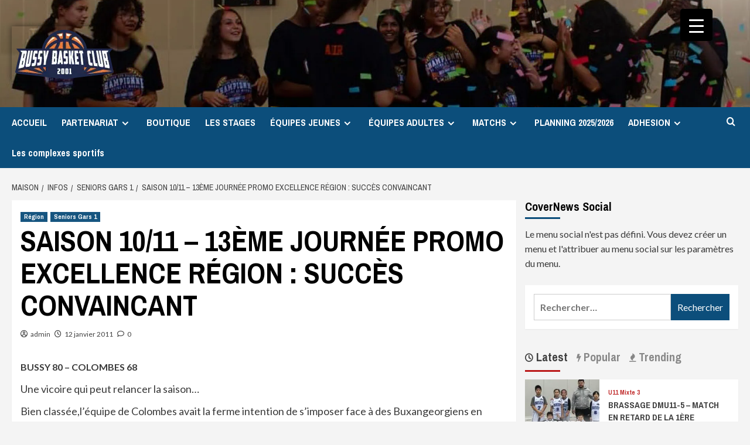

--- FILE ---
content_type: text/html; charset=UTF-8
request_url: https://bussybasketclub.com/saison-1011-13me-journe-promo-excellence-rgion-succs-convaincant/
body_size: 26362
content:
<!doctype html><html lang="fr-FR"><head><style>img.lazy{min-height:1px}</style><link href="https://bussybasketclub.com/wp-content/plugins/w3-total-cache/pub/js/lazyload.min.js" as="script"><meta charset="UTF-8"><meta name="viewport" content="width=device-width, initial-scale=1"><link rel="profile" href="http://gmpg.org/xfn/11"><title>SAISON 10/11 &#8211; 13ÈME JOURNÉE PROMO EXCELLENCE RÉGION : SUCCÈS CONVAINCANT &#8211; BUSSY BASKET CLUB</title><meta name='robots' content='max-image-preview:large' /><style>img:is([sizes="auto" i], [sizes^="auto," i]) { contain-intrinsic-size: 3000px 1500px }</style><link rel='preload' href='https://fonts.googleapis.com/css?family=Source%2BSans%2BPro%3A400%2C700%7CLato%3A400%2C700&#038;subset=latin&#038;display=swap' as='style' onload="this.onload=null;this.rel='stylesheet'" type='text/css' media='all' crossorigin='anonymous'><link rel='preconnect' href='https://fonts.googleapis.com' crossorigin='anonymous'><link rel='preconnect' href='https://fonts.gstatic.com' crossorigin='anonymous'><link rel='dns-prefetch' href='//stats.wp.com' /><link rel='dns-prefetch' href='//fonts.googleapis.com' /><link rel='preconnect' href='https://fonts.googleapis.com' /><link rel='preconnect' href='https://fonts.gstatic.com' /><link href='https://sp-ao.shortpixel.ai' rel='preconnect' /><link rel="alternate" type="application/rss+xml" title="BUSSY BASKET CLUB &raquo; Flux" href="https://bussybasketclub.com/feed/" /><link rel="alternate" type="application/rss+xml" title="BUSSY BASKET CLUB &raquo; Flux des commentaires" href="https://bussybasketclub.com/comments/feed/" /><link rel="alternate" type="application/rss+xml" title="BUSSY BASKET CLUB &raquo; SAISON 10/11 &#8211; 13ÈME JOURNÉE PROMO EXCELLENCE RÉGION : SUCCÈS CONVAINCANT Flux des commentaires" href="https://bussybasketclub.com/saison-1011-13me-journe-promo-excellence-rgion-succs-convaincant/feed/" /><link rel='stylesheet' id='blockspare-frontend-block-style-css-css' href='https://bussybasketclub.com/wp-content/cache/autoptimize/css/autoptimize_single_9def9fd72e0ecdca4ed079a00341429f.css?ver=6.8.3' type='text/css' media='all' /><link rel='stylesheet' id='wp-block-library-css' href='https://bussybasketclub.com/wp-content/cache/autoptimize/css/autoptimize_single_46a57243217acccd96fc161963cf3738.css?ver=6.8.3' type='text/css' media='all' /><style id='wp-block-library-theme-inline-css' type='text/css'>.wp-block-audio :where(figcaption){
  color:#555;
  font-size:13px;
  text-align:center;
}
.is-dark-theme .wp-block-audio :where(figcaption){
  color:#ffffffa6;
}

.wp-block-audio{
  margin:0 0 1em;
}

.wp-block-code{
  border:1px solid #ccc;
  border-radius:4px;
  font-family:Menlo,Consolas,monaco,monospace;
  padding:.8em 1em;
}

.wp-block-embed :where(figcaption){
  color:#555;
  font-size:13px;
  text-align:center;
}
.is-dark-theme .wp-block-embed :where(figcaption){
  color:#ffffffa6;
}

.wp-block-embed{
  margin:0 0 1em;
}

.blocks-gallery-caption{
  color:#555;
  font-size:13px;
  text-align:center;
}
.is-dark-theme .blocks-gallery-caption{
  color:#ffffffa6;
}

:root :where(.wp-block-image figcaption){
  color:#555;
  font-size:13px;
  text-align:center;
}
.is-dark-theme :root :where(.wp-block-image figcaption){
  color:#ffffffa6;
}

.wp-block-image{
  margin:0 0 1em;
}

.wp-block-pullquote{
  border-bottom:4px solid;
  border-top:4px solid;
  color:currentColor;
  margin-bottom:1.75em;
}
.wp-block-pullquote cite,.wp-block-pullquote footer,.wp-block-pullquote__citation{
  color:currentColor;
  font-size:.8125em;
  font-style:normal;
  text-transform:uppercase;
}

.wp-block-quote{
  border-left:.25em solid;
  margin:0 0 1.75em;
  padding-left:1em;
}
.wp-block-quote cite,.wp-block-quote footer{
  color:currentColor;
  font-size:.8125em;
  font-style:normal;
  position:relative;
}
.wp-block-quote:where(.has-text-align-right){
  border-left:none;
  border-right:.25em solid;
  padding-left:0;
  padding-right:1em;
}
.wp-block-quote:where(.has-text-align-center){
  border:none;
  padding-left:0;
}
.wp-block-quote.is-large,.wp-block-quote.is-style-large,.wp-block-quote:where(.is-style-plain){
  border:none;
}

.wp-block-search .wp-block-search__label{
  font-weight:700;
}

.wp-block-search__button{
  border:1px solid #ccc;
  padding:.375em .625em;
}

:where(.wp-block-group.has-background){
  padding:1.25em 2.375em;
}

.wp-block-separator.has-css-opacity{
  opacity:.4;
}

.wp-block-separator{
  border:none;
  border-bottom:2px solid;
  margin-left:auto;
  margin-right:auto;
}
.wp-block-separator.has-alpha-channel-opacity{
  opacity:1;
}
.wp-block-separator:not(.is-style-wide):not(.is-style-dots){
  width:100px;
}
.wp-block-separator.has-background:not(.is-style-dots){
  border-bottom:none;
  height:1px;
}
.wp-block-separator.has-background:not(.is-style-wide):not(.is-style-dots){
  height:2px;
}

.wp-block-table{
  margin:0 0 1em;
}
.wp-block-table td,.wp-block-table th{
  word-break:normal;
}
.wp-block-table :where(figcaption){
  color:#555;
  font-size:13px;
  text-align:center;
}
.is-dark-theme .wp-block-table :where(figcaption){
  color:#ffffffa6;
}

.wp-block-video :where(figcaption){
  color:#555;
  font-size:13px;
  text-align:center;
}
.is-dark-theme .wp-block-video :where(figcaption){
  color:#ffffffa6;
}

.wp-block-video{
  margin:0 0 1em;
}

:root :where(.wp-block-template-part.has-background){
  margin-bottom:0;
  margin-top:0;
  padding:1.25em 2.375em;
}</style><link rel='stylesheet' id='fontawesome-css' href='https://bussybasketclub.com/wp-content/cache/autoptimize/css/autoptimize_single_843d43d31ce37f8544e5ad2c7a763683.css?ver=6.8.3' type='text/css' media='all' /><link rel='stylesheet' id='mediaelement-css' href='https://bussybasketclub.com/wp-includes/js/mediaelement/mediaelementplayer-legacy.min.css?ver=4.2.17' type='text/css' media='all' /><link rel='stylesheet' id='wp-mediaelement-css' href='https://bussybasketclub.com/wp-content/cache/autoptimize/css/autoptimize_single_d4252f4e714f52e5670c05fbc02b5ced.css?ver=6.8.3' type='text/css' media='all' /><style id='jetpack-sharing-buttons-style-inline-css' type='text/css'>.jetpack-sharing-buttons__services-list{display:flex;flex-direction:row;flex-wrap:wrap;gap:0;list-style-type:none;margin:5px;padding:0}.jetpack-sharing-buttons__services-list.has-small-icon-size{font-size:12px}.jetpack-sharing-buttons__services-list.has-normal-icon-size{font-size:16px}.jetpack-sharing-buttons__services-list.has-large-icon-size{font-size:24px}.jetpack-sharing-buttons__services-list.has-huge-icon-size{font-size:36px}@media print{.jetpack-sharing-buttons__services-list{display:none!important}}.editor-styles-wrapper .wp-block-jetpack-sharing-buttons{gap:0;padding-inline-start:0}ul.jetpack-sharing-buttons__services-list.has-background{padding:1.25em 2.375em}</style><style id='global-styles-inline-css' type='text/css'>:root{--wp--preset--aspect-ratio--square: 1;--wp--preset--aspect-ratio--4-3: 4/3;--wp--preset--aspect-ratio--3-4: 3/4;--wp--preset--aspect-ratio--3-2: 3/2;--wp--preset--aspect-ratio--2-3: 2/3;--wp--preset--aspect-ratio--16-9: 16/9;--wp--preset--aspect-ratio--9-16: 9/16;--wp--preset--color--black: #000000;--wp--preset--color--cyan-bluish-gray: #abb8c3;--wp--preset--color--white: #ffffff;--wp--preset--color--pale-pink: #f78da7;--wp--preset--color--vivid-red: #cf2e2e;--wp--preset--color--luminous-vivid-orange: #ff6900;--wp--preset--color--luminous-vivid-amber: #fcb900;--wp--preset--color--light-green-cyan: #7bdcb5;--wp--preset--color--vivid-green-cyan: #00d084;--wp--preset--color--pale-cyan-blue: #8ed1fc;--wp--preset--color--vivid-cyan-blue: #0693e3;--wp--preset--color--vivid-purple: #9b51e0;--wp--preset--gradient--vivid-cyan-blue-to-vivid-purple: linear-gradient(135deg,rgba(6,147,227,1) 0%,rgb(155,81,224) 100%);--wp--preset--gradient--light-green-cyan-to-vivid-green-cyan: linear-gradient(135deg,rgb(122,220,180) 0%,rgb(0,208,130) 100%);--wp--preset--gradient--luminous-vivid-amber-to-luminous-vivid-orange: linear-gradient(135deg,rgba(252,185,0,1) 0%,rgba(255,105,0,1) 100%);--wp--preset--gradient--luminous-vivid-orange-to-vivid-red: linear-gradient(135deg,rgba(255,105,0,1) 0%,rgb(207,46,46) 100%);--wp--preset--gradient--very-light-gray-to-cyan-bluish-gray: linear-gradient(135deg,rgb(238,238,238) 0%,rgb(169,184,195) 100%);--wp--preset--gradient--cool-to-warm-spectrum: linear-gradient(135deg,rgb(74,234,220) 0%,rgb(151,120,209) 20%,rgb(207,42,186) 40%,rgb(238,44,130) 60%,rgb(251,105,98) 80%,rgb(254,248,76) 100%);--wp--preset--gradient--blush-light-purple: linear-gradient(135deg,rgb(255,206,236) 0%,rgb(152,150,240) 100%);--wp--preset--gradient--blush-bordeaux: linear-gradient(135deg,rgb(254,205,165) 0%,rgb(254,45,45) 50%,rgb(107,0,62) 100%);--wp--preset--gradient--luminous-dusk: linear-gradient(135deg,rgb(255,203,112) 0%,rgb(199,81,192) 50%,rgb(65,88,208) 100%);--wp--preset--gradient--pale-ocean: linear-gradient(135deg,rgb(255,245,203) 0%,rgb(182,227,212) 50%,rgb(51,167,181) 100%);--wp--preset--gradient--electric-grass: linear-gradient(135deg,rgb(202,248,128) 0%,rgb(113,206,126) 100%);--wp--preset--gradient--midnight: linear-gradient(135deg,rgb(2,3,129) 0%,rgb(40,116,252) 100%);--wp--preset--font-size--small: 13px;--wp--preset--font-size--medium: 20px;--wp--preset--font-size--large: 36px;--wp--preset--font-size--x-large: 42px;--wp--preset--spacing--20: 0.44rem;--wp--preset--spacing--30: 0.67rem;--wp--preset--spacing--40: 1rem;--wp--preset--spacing--50: 1.5rem;--wp--preset--spacing--60: 2.25rem;--wp--preset--spacing--70: 3.38rem;--wp--preset--spacing--80: 5.06rem;--wp--preset--shadow--natural: 6px 6px 9px rgba(0, 0, 0, 0.2);--wp--preset--shadow--deep: 12px 12px 50px rgba(0, 0, 0, 0.4);--wp--preset--shadow--sharp: 6px 6px 0px rgba(0, 0, 0, 0.2);--wp--preset--shadow--outlined: 6px 6px 0px -3px rgba(255, 255, 255, 1), 6px 6px rgba(0, 0, 0, 1);--wp--preset--shadow--crisp: 6px 6px 0px rgba(0, 0, 0, 1);}:root { --wp--style--global--content-size: 790px;--wp--style--global--wide-size: 1180px; }:where(body) { margin: 0; }.wp-site-blocks > .alignleft { float: left; margin-right: 2em; }.wp-site-blocks > .alignright { float: right; margin-left: 2em; }.wp-site-blocks > .aligncenter { justify-content: center; margin-left: auto; margin-right: auto; }:where(.wp-site-blocks) > * { margin-block-start: 24px; margin-block-end: 0; }:where(.wp-site-blocks) > :first-child { margin-block-start: 0; }:where(.wp-site-blocks) > :last-child { margin-block-end: 0; }:root { --wp--style--block-gap: 24px; }:root :where(.is-layout-flow) > :first-child{margin-block-start: 0;}:root :where(.is-layout-flow) > :last-child{margin-block-end: 0;}:root :where(.is-layout-flow) > *{margin-block-start: 24px;margin-block-end: 0;}:root :where(.is-layout-constrained) > :first-child{margin-block-start: 0;}:root :where(.is-layout-constrained) > :last-child{margin-block-end: 0;}:root :where(.is-layout-constrained) > *{margin-block-start: 24px;margin-block-end: 0;}:root :where(.is-layout-flex){gap: 24px;}:root :where(.is-layout-grid){gap: 24px;}.is-layout-flow > .alignleft{float: left;margin-inline-start: 0;margin-inline-end: 2em;}.is-layout-flow > .alignright{float: right;margin-inline-start: 2em;margin-inline-end: 0;}.is-layout-flow > .aligncenter{margin-left: auto !important;margin-right: auto !important;}.is-layout-constrained > .alignleft{float: left;margin-inline-start: 0;margin-inline-end: 2em;}.is-layout-constrained > .alignright{float: right;margin-inline-start: 2em;margin-inline-end: 0;}.is-layout-constrained > .aligncenter{margin-left: auto !important;margin-right: auto !important;}.is-layout-constrained > :where(:not(.alignleft):not(.alignright):not(.alignfull)){max-width: var(--wp--style--global--content-size);margin-left: auto !important;margin-right: auto !important;}.is-layout-constrained > .alignwide{max-width: var(--wp--style--global--wide-size);}body .is-layout-flex{display: flex;}.is-layout-flex{flex-wrap: wrap;align-items: center;}.is-layout-flex > :is(*, div){margin: 0;}body .is-layout-grid{display: grid;}.is-layout-grid > :is(*, div){margin: 0;}body{padding-top: 0px;padding-right: 0px;padding-bottom: 0px;padding-left: 0px;}a:where(:not(.wp-element-button)){text-decoration: none;}:root :where(.wp-element-button, .wp-block-button__link){background-color: #32373c;border-width: 0;color: #fff;font-family: inherit;font-size: inherit;line-height: inherit;padding: calc(0.667em + 2px) calc(1.333em + 2px);text-decoration: none;}.has-black-color{color: var(--wp--preset--color--black) !important;}.has-cyan-bluish-gray-color{color: var(--wp--preset--color--cyan-bluish-gray) !important;}.has-white-color{color: var(--wp--preset--color--white) !important;}.has-pale-pink-color{color: var(--wp--preset--color--pale-pink) !important;}.has-vivid-red-color{color: var(--wp--preset--color--vivid-red) !important;}.has-luminous-vivid-orange-color{color: var(--wp--preset--color--luminous-vivid-orange) !important;}.has-luminous-vivid-amber-color{color: var(--wp--preset--color--luminous-vivid-amber) !important;}.has-light-green-cyan-color{color: var(--wp--preset--color--light-green-cyan) !important;}.has-vivid-green-cyan-color{color: var(--wp--preset--color--vivid-green-cyan) !important;}.has-pale-cyan-blue-color{color: var(--wp--preset--color--pale-cyan-blue) !important;}.has-vivid-cyan-blue-color{color: var(--wp--preset--color--vivid-cyan-blue) !important;}.has-vivid-purple-color{color: var(--wp--preset--color--vivid-purple) !important;}.has-black-background-color{background-color: var(--wp--preset--color--black) !important;}.has-cyan-bluish-gray-background-color{background-color: var(--wp--preset--color--cyan-bluish-gray) !important;}.has-white-background-color{background-color: var(--wp--preset--color--white) !important;}.has-pale-pink-background-color{background-color: var(--wp--preset--color--pale-pink) !important;}.has-vivid-red-background-color{background-color: var(--wp--preset--color--vivid-red) !important;}.has-luminous-vivid-orange-background-color{background-color: var(--wp--preset--color--luminous-vivid-orange) !important;}.has-luminous-vivid-amber-background-color{background-color: var(--wp--preset--color--luminous-vivid-amber) !important;}.has-light-green-cyan-background-color{background-color: var(--wp--preset--color--light-green-cyan) !important;}.has-vivid-green-cyan-background-color{background-color: var(--wp--preset--color--vivid-green-cyan) !important;}.has-pale-cyan-blue-background-color{background-color: var(--wp--preset--color--pale-cyan-blue) !important;}.has-vivid-cyan-blue-background-color{background-color: var(--wp--preset--color--vivid-cyan-blue) !important;}.has-vivid-purple-background-color{background-color: var(--wp--preset--color--vivid-purple) !important;}.has-black-border-color{border-color: var(--wp--preset--color--black) !important;}.has-cyan-bluish-gray-border-color{border-color: var(--wp--preset--color--cyan-bluish-gray) !important;}.has-white-border-color{border-color: var(--wp--preset--color--white) !important;}.has-pale-pink-border-color{border-color: var(--wp--preset--color--pale-pink) !important;}.has-vivid-red-border-color{border-color: var(--wp--preset--color--vivid-red) !important;}.has-luminous-vivid-orange-border-color{border-color: var(--wp--preset--color--luminous-vivid-orange) !important;}.has-luminous-vivid-amber-border-color{border-color: var(--wp--preset--color--luminous-vivid-amber) !important;}.has-light-green-cyan-border-color{border-color: var(--wp--preset--color--light-green-cyan) !important;}.has-vivid-green-cyan-border-color{border-color: var(--wp--preset--color--vivid-green-cyan) !important;}.has-pale-cyan-blue-border-color{border-color: var(--wp--preset--color--pale-cyan-blue) !important;}.has-vivid-cyan-blue-border-color{border-color: var(--wp--preset--color--vivid-cyan-blue) !important;}.has-vivid-purple-border-color{border-color: var(--wp--preset--color--vivid-purple) !important;}.has-vivid-cyan-blue-to-vivid-purple-gradient-background{background: var(--wp--preset--gradient--vivid-cyan-blue-to-vivid-purple) !important;}.has-light-green-cyan-to-vivid-green-cyan-gradient-background{background: var(--wp--preset--gradient--light-green-cyan-to-vivid-green-cyan) !important;}.has-luminous-vivid-amber-to-luminous-vivid-orange-gradient-background{background: var(--wp--preset--gradient--luminous-vivid-amber-to-luminous-vivid-orange) !important;}.has-luminous-vivid-orange-to-vivid-red-gradient-background{background: var(--wp--preset--gradient--luminous-vivid-orange-to-vivid-red) !important;}.has-very-light-gray-to-cyan-bluish-gray-gradient-background{background: var(--wp--preset--gradient--very-light-gray-to-cyan-bluish-gray) !important;}.has-cool-to-warm-spectrum-gradient-background{background: var(--wp--preset--gradient--cool-to-warm-spectrum) !important;}.has-blush-light-purple-gradient-background{background: var(--wp--preset--gradient--blush-light-purple) !important;}.has-blush-bordeaux-gradient-background{background: var(--wp--preset--gradient--blush-bordeaux) !important;}.has-luminous-dusk-gradient-background{background: var(--wp--preset--gradient--luminous-dusk) !important;}.has-pale-ocean-gradient-background{background: var(--wp--preset--gradient--pale-ocean) !important;}.has-electric-grass-gradient-background{background: var(--wp--preset--gradient--electric-grass) !important;}.has-midnight-gradient-background{background: var(--wp--preset--gradient--midnight) !important;}.has-small-font-size{font-size: var(--wp--preset--font-size--small) !important;}.has-medium-font-size{font-size: var(--wp--preset--font-size--medium) !important;}.has-large-font-size{font-size: var(--wp--preset--font-size--large) !important;}.has-x-large-font-size{font-size: var(--wp--preset--font-size--x-large) !important;}
:root :where(.wp-block-pullquote){font-size: 1.5em;line-height: 1.6;}</style><link rel='stylesheet' id='cpsh-shortcodes-css' href='https://bussybasketclub.com/wp-content/cache/autoptimize/css/autoptimize_single_eeb616c7d096549b9792359164dafe24.css?ver=1.0.1' type='text/css' media='all' /><link rel='stylesheet' id='contact-form-7-css' href='https://bussybasketclub.com/wp-content/cache/autoptimize/css/autoptimize_single_64ac31699f5326cb3c76122498b76f66.css?ver=6.1.3' type='text/css' media='all' /><link rel='stylesheet' id='dashicons-css' href='https://bussybasketclub.com/wp-content/cache/autoptimize/css/autoptimize_single_2c4af0bbdf2fb60fc46ee752e4bb7ee9.css?ver=6.8.3' type='text/css' media='all' /><link rel='stylesheet' id='rmp-menu-styles-css' href='https://bussybasketclub.com/wp-content/cache/autoptimize/css/autoptimize_single_7b3f541bbabd22059f41b45ddc68b3b8.css?ver=222' type='text/css' media='all' /><link rel='stylesheet' id='sportspress-general-css' href='https://bussybasketclub.com/wp-content/cache/autoptimize/css/autoptimize_single_a4c83c82dbc4ccea81014dfd86396f2e.css?ver=2.7.26' type='text/css' media='all' /><link rel='stylesheet' id='sportspress-icons-css' href='https://bussybasketclub.com/wp-content/cache/autoptimize/css/autoptimize_single_de38c3656cac28df84c808564e07c7f2.css?ver=2.7.26' type='text/css' media='all' /><link rel='stylesheet' id='sportspress-league-menu-css' href='https://bussybasketclub.com/wp-content/cache/autoptimize/css/autoptimize_single_bc5b1ba8dd394cbb435c3e44df14c171.css?ver=2.1.2' type='text/css' media='all' /><link rel='stylesheet' id='sportspress-event-statistics-css' href='https://bussybasketclub.com/wp-content/cache/autoptimize/css/autoptimize_single_88735ff951f91dfc4b53e5dfa91b858a.css?ver=2.2' type='text/css' media='all' /><link rel='stylesheet' id='sportspress-results-matrix-css' href='https://bussybasketclub.com/wp-content/cache/autoptimize/css/autoptimize_single_d61d38c6369f8cb10460a576be68e0af.css?ver=2.6.9' type='text/css' media='all' /><link rel='stylesheet' id='sportspress-scoreboard-css' href='https://bussybasketclub.com/wp-content/cache/autoptimize/css/autoptimize_single_84f09f14cebeec0132d4d2ef501f15e2.css?ver=2.6.11' type='text/css' media='all' /><link rel='stylesheet' id='sportspress-scoreboard-ltr-css' href='https://bussybasketclub.com/wp-content/cache/autoptimize/css/autoptimize_single_19a6108714404e22dcca1e5ffbf2b032.css?ver=2.6.11' type='text/css' media='all' /><link rel='stylesheet' id='sportspress-sponsors-css' href='https://bussybasketclub.com/wp-content/cache/autoptimize/css/autoptimize_single_cd2754facea897ed3fcfa6809f75a38d.css?ver=2.6.15' type='text/css' media='all' /><link rel='stylesheet' id='sportspress-timelines-css' href='https://bussybasketclub.com/wp-content/cache/autoptimize/css/autoptimize_single_36acf8226b9eca7e194b0ffc46ede535.css?ver=2.6' type='text/css' media='all' /><link rel='stylesheet' id='sportspress-tournaments-css' href='https://bussybasketclub.com/wp-content/cache/autoptimize/css/autoptimize_single_d2a142c556faa22d1c2d50bd08b25c67.css?ver=2.6.21' type='text/css' media='all' /><link rel='stylesheet' id='sportspress-tournaments-ltr-css' href='https://bussybasketclub.com/wp-content/cache/autoptimize/css/autoptimize_single_7516627d1000d8620dff72c573e2b81c.css?ver=2.6.21' type='text/css' media='all' /><link rel='stylesheet' id='jquery-bracket-css' href='https://bussybasketclub.com/wp-content/plugins/sportspress-pro/includes/sportspress-tournaments/css/jquery.bracket.min.css?ver=0.11.0' type='text/css' media='all' /><link rel='stylesheet' id='sportspress-twitter-css' href='https://bussybasketclub.com/wp-content/cache/autoptimize/css/autoptimize_single_7a1ed6e568f5105c01b977adba47c40e.css?ver=2.1.2' type='text/css' media='all' /><link rel='stylesheet' id='sportspress-user-scores-css' href='https://bussybasketclub.com/wp-content/cache/autoptimize/css/autoptimize_single_676dca60846d660eaeb757272c1772b2.css?ver=2.3' type='text/css' media='all' /><link rel='stylesheet' id='sportspress-roboto-css' href='https://fonts.googleapis.com/css?family=Roboto%3A400%2C500&#038;subset=cyrillic%2Ccyrillic-ext%2Cgreek%2Cgreek-ext%2Clatin-ext%2Cvietnamese&#038;ver=2.7' type='text/css' media='all' /><link rel='stylesheet' id='sportspress-style-css' href='https://bussybasketclub.com/wp-content/cache/autoptimize/css/autoptimize_single_94a0906593c72f71bee872e2f48de2a5.css?ver=2.7' type='text/css' media='all' /><link rel='stylesheet' id='sportspress-style-ltr-css' href='https://bussybasketclub.com/wp-content/cache/autoptimize/css/autoptimize_single_5da7b2bc23c367d1f5bdbb3b47468844.css?ver=2.7' type='text/css' media='all' /><link rel='stylesheet' id='wpsm_team_b-font-awesome-front-css' href='https://bussybasketclub.com/wp-content/plugins/team-builder/assets/css/font-awesome/css/font-awesome.min.css?ver=6.8.3' type='text/css' media='all' /><link rel='stylesheet' id='wpsm_team_b_bootstrap-front-css' href='https://bussybasketclub.com/wp-content/cache/autoptimize/css/autoptimize_single_f539f203638a6af30f63dfff55ece4fe.css?ver=6.8.3' type='text/css' media='all' /><link rel='stylesheet' id='wpsm_team_b_team-css' href='https://bussybasketclub.com/wp-content/cache/autoptimize/css/autoptimize_single_b3a1ccfc6c5563713275c9b8d78e0cb0.css?ver=6.8.3' type='text/css' media='all' /><link rel='stylesheet' id='wpsm_team_b_owl_carousel_min_css-css' href='https://bussybasketclub.com/wp-content/plugins/team-builder/assets/css/owl.carousel.min.css?ver=6.8.3' type='text/css' media='all' /><link rel='stylesheet' id='wp-live-chat-support-css' href='https://bussybasketclub.com/wp-content/plugins/wp-live-chat-support/public/css/wplc-plugin-public.css?ver=10.0.17' type='text/css' media='all' /><link rel='stylesheet' id='elespare-icons-css' href='https://bussybasketclub.com/wp-content/cache/autoptimize/css/autoptimize_single_6c335752dd2a170625be0bcc53712cf0.css?ver=3.3.9' type='text/css' media='all' /><link rel='stylesheet' id='elementor-frontend-css' href='https://bussybasketclub.com/wp-content/cache/autoptimize/css/autoptimize_single_722231de4bff4c4aa4810b4105feeafc.css?ver=3.33.1' type='text/css' media='all' /><link rel='stylesheet' id='elementor-post-27751-css' href='https://bussybasketclub.com/wp-content/cache/autoptimize/css/autoptimize_single_25a8ffb86d8cda5926eedba4e252bf77.css?ver=1765368156' type='text/css' media='all' /><link rel='stylesheet' id='elespare-posts-grid-css' href='https://bussybasketclub.com/wp-content/plugins/elespare/dist/elespare.style.build.min.css?ver=3.3.7' type='text/css' media='all' /><link rel='stylesheet' id='font-awesome-5-all-css' href='https://bussybasketclub.com/wp-content/cache/autoptimize/css/autoptimize_single_8452290d7deb4af0f874314c2912f5af.css?ver=3.33.1' type='text/css' media='all' /><link rel='stylesheet' id='font-awesome-4-shim-css' href='https://bussybasketclub.com/wp-content/cache/autoptimize/css/autoptimize_single_7ee1c091fc09beab734c25dcc9e2ea62.css?ver=3.33.1' type='text/css' media='all' /><link rel='stylesheet' id='newsport-google-fonts-css' href='https://fonts.googleapis.com/css?family=Archivo+Narrow:400,400italic,700' type='text/css' media='all' /><link rel='stylesheet' id='bootstrap-css' href='https://bussybasketclub.com/wp-content/cache/autoptimize/css/autoptimize_single_04a8c2b6cbc7cfd9330aeea731f62159.css?ver=6.8.3' type='text/css' media='all' /><link rel='stylesheet' id='covernews-style-css' href='https://bussybasketclub.com/wp-content/cache/autoptimize/css/autoptimize_single_5b6cb305eaa5ac60b54d6c7faf17f016.css?ver=6.8.3' type='text/css' media='all' /><link rel='stylesheet' id='newsport-css' href='https://bussybasketclub.com/wp-content/cache/autoptimize/css/autoptimize_single_9d4fc15cf545067857da2f34ab6570cc.css?ver=2.0.2' type='text/css' media='all' /><link rel='stylesheet' id='covernews-google-fonts-css' href='https://fonts.googleapis.com/css?family=Source%2BSans%2BPro%3A400%2C700%7CLato%3A400%2C700&#038;subset=latin&#038;display=swap' type='text/css' media='all' /><link rel='stylesheet' id='covernews-icons-css' href='https://bussybasketclub.com/wp-content/cache/autoptimize/css/autoptimize_single_3e379f5b54ef64097d53df9ae4f8b041.css?ver=6.8.3' type='text/css' media='all' /><style type="text/css">/* SportsPress Frontend CSS */ .sp-event-calendar tbody td a,.sp-event-calendar tbody td a:hover{background: none;}.sp-data-table th,.sp-calendar th,.sp-data-table tfoot,.sp-calendar tfoot,.sp-button,.sp-heading{background:#0e2440 !important}.sp-calendar tbody a{color:#0e2440 !important}.sp-data-table tbody,.sp-calendar tbody{background: #fcfcfc !important}.sp-data-table tbody,.sp-calendar tbody{color: #0e2440 !important}.sp-data-table th,.sp-data-table th a,.sp-data-table tfoot,.sp-data-table tfoot a,.sp-calendar th,.sp-calendar th a,.sp-calendar tfoot,.sp-calendar tfoot a,.sp-button,.sp-heading{color: #ffffff !important}.sp-data-table tbody a,.sp-data-table tbody a:hover,.sp-calendar tbody a:focus{color: #0746f2 !important}.sp-highlight,.sp-calendar td#today{background: #ffffff !important}.sp-statistic-bar{background:#0e2440}.sp-statistic-bar-fill{background:#0746f2}.sp-template-scoreboard .sp-scoreboard-nav{color:#ffffff !important}.sp-template-scoreboard .sp-scoreboard-nav{background-color:#0746f2 !important}.sp-tournament-bracket .sp-event{border-color:#ffffff !important}.sp-tournament-bracket .sp-team .sp-team-name:before{border-left-color:#ffffff !important}.sp-tournament-bracket .sp-event .sp-event-main, .sp-tournament-bracket .sp-team .sp-team-name{color:#0e2440 !important}.sp-tournament-bracket .sp-team .sp-team-name.sp-heading{color:#ffffff !important}.sp-data-table th,.sp-template-countdown .sp-event-venue,.sp-template-countdown .sp-event-league,.sp-template-gallery .gallery-caption{background:#0e2440 !important}.sp-data-table th,.sp-template-countdown .sp-event-venue,.sp-template-countdown .sp-event-league,.sp-template-gallery .gallery-caption{border-color:#000a26 !important}.sp-table-caption,.sp-data-table,.sp-data-table tfoot,.sp-template .sp-view-all-link,.sp-template-gallery .sp-gallery-group-name,.sp-template-gallery .sp-gallery-wrapper,.sp-template-countdown .sp-event-name,.sp-countdown time,.sp-template-details dl,.sp-event-statistics .sp-statistic-bar,.sp-tournament-bracket .sp-team-name,.sp-profile-selector{background:#fcfcfc !important}.sp-table-caption,.sp-data-table,.sp-data-table td,.sp-template .sp-view-all-link,.sp-template-gallery .sp-gallery-group-name,.sp-template-gallery .sp-gallery-wrapper,.sp-template-countdown .sp-event-name,.sp-countdown time,.sp-countdown span,.sp-template-details dl,.sp-event-statistics .sp-statistic-bar,.sp-tournament-bracket thead th,.sp-tournament-bracket .sp-team-name,.sp-tournament-bracket .sp-event,.sp-profile-selector{border-color:#e2e2e2 !important}.sp-tournament-bracket .sp-team .sp-team-name:before{border-left-color:#e2e2e2 !important;border-right-color:#e2e2e2 !important}.sp-data-table .sp-highlight,.sp-data-table .highlighted td,.sp-template-scoreboard td:hover{background:#f6f6f6 !important}.sp-template *,.sp-data-table *,.sp-table-caption,.sp-data-table tfoot a:hover,.sp-template .sp-view-all-link a:hover,.sp-template-gallery .sp-gallery-group-name,.sp-template-details dd,.sp-template-event-logos .sp-team-result,.sp-template-event-blocks .sp-event-results,.sp-template-scoreboard a,.sp-template-scoreboard a:hover,.sp-tournament-bracket,.sp-tournament-bracket .sp-event .sp-event-title:hover,.sp-tournament-bracket .sp-event .sp-event-title:hover *{color:#0e2440 !important}.sp-template .sp-view-all-link a,.sp-countdown span small,.sp-template-event-calendar tfoot a,.sp-template-event-blocks .sp-event-date,.sp-template-details dt,.sp-template-scoreboard .sp-scoreboard-date,.sp-tournament-bracket th,.sp-tournament-bracket .sp-event .sp-event-title,.sp-template-scoreboard .sp-scoreboard-date,.sp-tournament-bracket .sp-event .sp-event-title *{color:rgba(14,36,64,0.5) !important}.sp-data-table th,.sp-template-countdown .sp-event-venue,.sp-template-countdown .sp-event-league,.sp-template-gallery .gallery-item a,.sp-template-gallery .gallery-caption,.sp-template-scoreboard .sp-scoreboard-nav,.sp-tournament-bracket .sp-team-name:hover,.sp-tournament-bracket thead th,.sp-tournament-bracket .sp-heading{color:#ffffff !important}.sp-template a,.sp-data-table a,.sp-tab-menu-item-active a, .sp-tab-menu-item-active a:hover,.sp-template .sp-message{color:#0746f2 !important}.sp-template-gallery .gallery-caption strong,.sp-tournament-bracket .sp-team-name:hover,.sp-template-scoreboard .sp-scoreboard-nav,.sp-tournament-bracket .sp-heading{background:#0746f2 !important}.sp-tournament-bracket .sp-team-name:hover,.sp-tournament-bracket .sp-heading,.sp-tab-menu-item-active a, .sp-tab-menu-item-active a:hover,.sp-template .sp-message{border-color:#0746f2 !important}.sp-data-table th,.sp-data-table td{text-align: center !important}</style><script type="text/javascript" src="https://bussybasketclub.com/wp-content/cache/autoptimize/js/autoptimize_single_16623e9f7cd802cf093c325c511a739c.js?ver=3.7.1" id="jquery-core-js"></script> <script type="text/javascript" id="image-watermark-no-right-click-js-before">var iwArgsNoRightClick = {"rightclick":"Y","draganddrop":"Y"};</script> <link rel="https://api.w.org/" href="https://bussybasketclub.com/wp-json/" /><link rel="alternate" title="JSON" type="application/json" href="https://bussybasketclub.com/wp-json/wp/v2/posts/14597" /><link rel="EditURI" type="application/rsd+xml" title="RSD" href="https://bussybasketclub.com/xmlrpc.php?rsd" /><meta name="generator" content="WordPress 6.8.3" /><meta name="generator" content="SportsPress 2.7.26" /><meta name="generator" content="SportsPress Pro 2.7.27" /><link rel="canonical" href="https://bussybasketclub.com/saison-1011-13me-journe-promo-excellence-rgion-succs-convaincant/" /><link rel='shortlink' href='https://bussybasketclub.com/?p=14597' /><link rel="alternate" title="oEmbed (JSON)" type="application/json+oembed" href="https://bussybasketclub.com/wp-json/oembed/1.0/embed?url=https%3A%2F%2Fbussybasketclub.com%2Fsaison-1011-13me-journe-promo-excellence-rgion-succs-convaincant%2F" /><link rel="alternate" title="oEmbed (XML)" type="text/xml+oembed" href="https://bussybasketclub.com/wp-json/oembed/1.0/embed?url=https%3A%2F%2Fbussybasketclub.com%2Fsaison-1011-13me-journe-promo-excellence-rgion-succs-convaincant%2F&#038;format=xml" /> <script>document.documentElement.className += " js";</script> <style>img#wpstats{display:none}</style><link rel="preload" href="https://bussybasketclub.com/wp-content/uploads/2025/07/cropped-516537032_18070825070485026_1775100455779394138_n.jpg" as="image"><link rel="pingback" href="https://bussybasketclub.com/xmlrpc.php"><meta name="generator" content="Elementor 3.33.1; features: e_font_icon_svg, additional_custom_breakpoints; settings: css_print_method-external, google_font-disabled, font_display-auto"><style>.e-con.e-parent:nth-of-type(n+4):not(.e-lazyloaded):not(.e-no-lazyload),
				.e-con.e-parent:nth-of-type(n+4):not(.e-lazyloaded):not(.e-no-lazyload) * {
					background-image: none !important;
				}
				@media screen and (max-height: 1024px) {
					.e-con.e-parent:nth-of-type(n+3):not(.e-lazyloaded):not(.e-no-lazyload),
					.e-con.e-parent:nth-of-type(n+3):not(.e-lazyloaded):not(.e-no-lazyload) * {
						background-image: none !important;
					}
				}
				@media screen and (max-height: 640px) {
					.e-con.e-parent:nth-of-type(n+2):not(.e-lazyloaded):not(.e-no-lazyload),
					.e-con.e-parent:nth-of-type(n+2):not(.e-lazyloaded):not(.e-no-lazyload) * {
						background-image: none !important;
					}
				}</style><style type="text/css">body .masthead-banner.data-bg:before {
                background: rgba(0,0,0,0);
            }
                        .site-title,
            .site-description {
                position: absolute;
                clip: rect(1px, 1px, 1px, 1px);
                display: none;
            }

                    .elementor-template-full-width .elementor-section.elementor-section-full_width > .elementor-container,
        .elementor-template-full-width .elementor-section.elementor-section-boxed > .elementor-container{
            max-width: 1200px;
        }
        @media (min-width: 1600px){
            .elementor-template-full-width .elementor-section.elementor-section-full_width > .elementor-container,
            .elementor-template-full-width .elementor-section.elementor-section-boxed > .elementor-container{
                max-width: 1600px;
            }
        }
        
        .align-content-left .elementor-section-stretched,
        .align-content-right .elementor-section-stretched {
            max-width: 100%;
            left: 0 !important;
        }</style><style type="text/css" id="custom-background-css">body.custom-background { background-color: #f4f4f4; }</style><link rel="icon" href="https://sp-ao.shortpixel.ai/client/to_auto,q_glossy,ret_img,w_32,h_32/https://bussybasketclub.com/wp-content/uploads/2020/05/cropped-cropped-cropped-unnamed-1-32x32.png" sizes="32x32" /><link rel="icon" href="https://sp-ao.shortpixel.ai/client/to_auto,q_glossy,ret_img,w_192,h_192/https://bussybasketclub.com/wp-content/uploads/2020/05/cropped-cropped-cropped-unnamed-1-192x192.png" sizes="192x192" /><link rel="apple-touch-icon" href="https://sp-ao.shortpixel.ai/client/to_auto,q_glossy,ret_img,w_180,h_180/https://bussybasketclub.com/wp-content/uploads/2020/05/cropped-cropped-cropped-unnamed-1-180x180.png" /><meta name="msapplication-TileImage" content="https://bussybasketclub.com/wp-content/uploads/2020/05/cropped-cropped-cropped-unnamed-1-270x270.png" /></head><body class="wp-singular post-template-default single single-post postid-14597 single-format-standard custom-background wp-custom-logo wp-embed-responsive wp-theme-covernews wp-child-theme-newsport ally-default default-content-layout archive-layout-grid default aft-container-wide aft-main-banner-slider-editors-picks-trending single-content-mode-default header-image-default align-content-left aft-and elementor-default elementor-kit-27751"><div id="page" class="site"> <a class="skip-link screen-reader-text" href="#content">Passer au contenu</a><div class="header-layout-1"><header id="masthead" class="site-header"><div class="masthead-banner data-bg"
 data-background="https://sp-ao.shortpixel.ai/client/to_auto,q_glossy,ret_img/https://bussybasketclub.com/wp-content/uploads/2025/07/cropped-516537032_18070825070485026_1775100455779394138_n.jpg"><div class="container"><div class="row"><div class="col-md-4"><div class="site-branding"> <a href="https://bussybasketclub.com/" class="custom-logo-link" rel="home"><img width="180" height="93" src="data:image/svg+xml,%3Csvg%20xmlns='http://www.w3.org/2000/svg'%20viewBox='0%200%20180%2093'%3E%3C/svg%3E" data-src="https://sp-ao.shortpixel.ai/client/to_auto,q_glossy,ret_img,w_180,h_93/https://bussybasketclub.com/wp-content/uploads/2020/05/cropped-unnamed-1-1.png" class="custom-logo lazy" alt="BUSSY BASKET CLUB" decoding="async" data-srcset="https://sp-ao.shortpixel.ai/client/to_auto,q_glossy,ret_img,w_180/https://bussybasketclub.com/wp-content/uploads/2020/05/cropped-unnamed-1-1.png 180w, https://sp-ao.shortpixel.ai/client/to_auto,q_glossy,ret_img,w_128/https://bussybasketclub.com/wp-content/uploads/2020/05/cropped-unnamed-1-1-128x66.png 128w, https://sp-ao.shortpixel.ai/client/to_auto,q_glossy,ret_img,w_32/https://bussybasketclub.com/wp-content/uploads/2020/05/cropped-unnamed-1-1-32x17.png 32w" data-sizes="(max-width: 180px) 100vw, 180px" /></a><p class="site-title font-family-1"> <a href="https://bussybasketclub.com/"
 rel="home">BUSSY BASKET CLUB</a></p><p class="site-description">Passion &#8211; Éducation &#8211; Résultats</p></div></div><div class="col-md-8"></div></div></div></div><nav id="site-navigation" class="main-navigation"><div class="container"><div class="row"><div class="kol-12"><div class="navigation-container"> <span class="toggle-menu" aria-controls="primary-menu" aria-expanded="false"> <span class="screen-reader-text">Primary Menu</span> <i class="ham"></i> </span> <span class="af-mobile-site-title-wrap"> <a href="https://bussybasketclub.com/" class="custom-logo-link" rel="home"><img width="180" height="93" src="data:image/svg+xml,%3Csvg%20xmlns='http://www.w3.org/2000/svg'%20viewBox='0%200%20180%2093'%3E%3C/svg%3E" data-src="https://sp-ao.shortpixel.ai/client/to_auto,q_glossy,ret_img,w_180,h_93/https://bussybasketclub.com/wp-content/uploads/2020/05/cropped-unnamed-1-1.png" class="custom-logo lazy" alt="BUSSY BASKET CLUB" decoding="async" data-srcset="https://sp-ao.shortpixel.ai/client/to_auto,q_glossy,ret_img,w_180/https://bussybasketclub.com/wp-content/uploads/2020/05/cropped-unnamed-1-1.png 180w, https://sp-ao.shortpixel.ai/client/to_auto,q_glossy,ret_img,w_128/https://bussybasketclub.com/wp-content/uploads/2020/05/cropped-unnamed-1-1-128x66.png 128w, https://sp-ao.shortpixel.ai/client/to_auto,q_glossy,ret_img,w_32/https://bussybasketclub.com/wp-content/uploads/2020/05/cropped-unnamed-1-1-32x17.png 32w" data-sizes="(max-width: 180px) 100vw, 180px" /></a><p class="site-title font-family-1"> <a href="https://bussybasketclub.com/"
 rel="home">BUSSY BASKET CLUB</a></p> </span><div class="menu main-menu"><ul id="primary-menu" class="menu"><li id="menu-item-47242" class="menu-item menu-item-type-post_type menu-item-object-page menu-item-home menu-item-47242"><a href="https://bussybasketclub.com/">ACCUEIL</a></li><li id="menu-item-46220" class="menu-item menu-item-type-post_type menu-item-object-page menu-item-has-children menu-item-46220"><a href="https://bussybasketclub.com/devenir-partenaire-2/">PARTENARIAT</a><ul class="sub-menu"><li id="menu-item-47403" class="menu-item menu-item-type-post_type menu-item-object-page menu-item-47403"><a href="https://bussybasketclub.com/devenir-partenaire-2/">Devenir Partenaire</a></li></ul></li><li id="menu-item-46446" class="menu-item menu-item-type-post_type menu-item-object-page menu-item-46446"><a href="https://bussybasketclub.com/elementor-44935/">BOUTIQUE</a></li><li id="menu-item-47160" class="menu-item menu-item-type-post_type menu-item-object-page menu-item-47160"><a href="https://bussybasketclub.com/les-stages/">LES STAGES</a></li><li id="menu-item-47218" class="menu-item menu-item-type-post_type menu-item-object-page menu-item-has-children menu-item-47218"><a href="https://bussybasketclub.com/equipes-jeunes/">ÉQUIPES JEUNES</a><ul class="sub-menu"><li id="menu-item-47238" class="menu-item menu-item-type-post_type menu-item-object-page menu-item-47238"><a href="https://bussybasketclub.com/gallery/">Baby basket</a></li><li id="menu-item-47405" class="menu-item menu-item-type-post_type menu-item-object-page menu-item-has-children menu-item-47405"><a href="https://bussybasketclub.com/u11/">Mini basket</a><ul class="sub-menu"><li id="menu-item-47239" class="menu-item menu-item-type-post_type menu-item-object-page menu-item-47239"><a href="https://bussybasketclub.com/u9-mixte/">U9 Mixte</a></li><li id="menu-item-47227" class="menu-item menu-item-type-post_type menu-item-object-page menu-item-47227"><a href="https://bussybasketclub.com/u11-filles/">U11 Filles</a></li><li id="menu-item-47225" class="menu-item menu-item-type-post_type menu-item-object-page menu-item-47225"><a href="https://bussybasketclub.com/u11-mixte-1/">U11 Mixte 1</a></li><li id="menu-item-47240" class="menu-item menu-item-type-post_type menu-item-object-page menu-item-47240"><a href="https://bussybasketclub.com/u11-mixte-2/">U11 Mixte 2</a></li><li id="menu-item-47226" class="menu-item menu-item-type-post_type menu-item-object-page menu-item-47226"><a href="https://bussybasketclub.com/u11-mixte-3/">U11 Mixte 3</a></li></ul></li><li id="menu-item-47418" class="menu-item menu-item-type-post_type menu-item-object-page menu-item-has-children menu-item-47418"><a href="https://bussybasketclub.com/u13-2/">U13</a><ul class="sub-menu"><li id="menu-item-47224" class="menu-item menu-item-type-post_type menu-item-object-page menu-item-47224"><a href="https://bussybasketclub.com/u13-filles/">U13 Filles</a></li><li id="menu-item-47228" class="menu-item menu-item-type-post_type menu-item-object-page menu-item-47228"><a href="https://bussybasketclub.com/u13-mixte1/">U13 Mixte 1</a></li><li id="menu-item-47229" class="menu-item menu-item-type-post_type menu-item-object-page menu-item-47229"><a href="https://bussybasketclub.com/u13-mixte-2/">U13 Mixte 2</a></li><li id="menu-item-47223" class="menu-item menu-item-type-post_type menu-item-object-page menu-item-47223"><a href="https://bussybasketclub.com/u13-gars-3/">U13 Mixte 3</a></li></ul></li><li id="menu-item-47408" class="menu-item menu-item-type-post_type menu-item-object-page menu-item-has-children menu-item-47408"><a href="https://bussybasketclub.com/u13/">U15</a><ul class="sub-menu"><li id="menu-item-47230" class="menu-item menu-item-type-post_type menu-item-object-page menu-item-47230"><a href="https://bussybasketclub.com/u15-filles/">U15 FilleS</a></li><li id="menu-item-47231" class="menu-item menu-item-type-post_type menu-item-object-page menu-item-47231"><a href="https://bussybasketclub.com/u15-gars-1/">U15 Gars 1</a></li><li id="menu-item-47232" class="menu-item menu-item-type-post_type menu-item-object-page menu-item-47232"><a href="https://bussybasketclub.com/u15-gars-2/">U15 Gars 2</a></li></ul></li><li id="menu-item-47412" class="menu-item menu-item-type-post_type menu-item-object-page menu-item-has-children menu-item-47412"><a href="https://bussybasketclub.com/u18/">U18</a><ul class="sub-menu"><li id="menu-item-47235" class="menu-item menu-item-type-post_type menu-item-object-page menu-item-47235"><a href="https://bussybasketclub.com/u18-filles-2/">U18 Filles</a></li><li id="menu-item-47233" class="menu-item menu-item-type-post_type menu-item-object-page menu-item-47233"><a href="https://bussybasketclub.com/u17-gars-1-2/">U18 Gars 1</a></li><li id="menu-item-47234" class="menu-item menu-item-type-post_type menu-item-object-page menu-item-47234"><a href="https://bussybasketclub.com/u17-gars-2/">U18 Gars 2</a></li></ul></li></ul></li><li id="menu-item-47221" class="menu-item menu-item-type-post_type menu-item-object-page menu-item-has-children menu-item-47221"><a href="https://bussybasketclub.com/equipes-adultes/">ÉQUIPES ADULTES</a><ul class="sub-menu"><li id="menu-item-47241" class="menu-item menu-item-type-post_type menu-item-object-page menu-item-47241"><a href="https://bussybasketclub.com/seniors-gars-1/">Seniors Gars 1</a></li><li id="menu-item-47415" class="menu-item menu-item-type-post_type menu-item-object-page menu-item-has-children menu-item-47415"><a href="https://bussybasketclub.com/u21/">U21</a><ul class="sub-menu"><li id="menu-item-47236" class="menu-item menu-item-type-post_type menu-item-object-page menu-item-47236"><a href="https://bussybasketclub.com/u20/">U21 Gars 1</a></li><li id="menu-item-47237" class="menu-item menu-item-type-post_type menu-item-object-page menu-item-47237"><a href="https://bussybasketclub.com/u20-gars-2/">U21 Gars 2</a></li></ul></li></ul></li><li id="menu-item-47244" class="menu-item menu-item-type-post_type menu-item-object-page menu-item-has-children menu-item-47244"><a href="https://bussybasketclub.com/matchs/">MATCHS</a><ul class="sub-menu"><li id="menu-item-47246" class="menu-item menu-item-type-post_type menu-item-object-page menu-item-47246"><a href="https://bussybasketclub.com/rencontres-a-domicile/">Domicile</a></li><li id="menu-item-47247" class="menu-item menu-item-type-post_type menu-item-object-page menu-item-47247"><a href="https://bussybasketclub.com/exterieur/">Extérieur</a></li></ul></li><li id="menu-item-46223" class="menu-item menu-item-type-post_type menu-item-object-page menu-item-46223"><a href="https://bussybasketclub.com/les-entrainements/">PLANNING 2025/2026</a></li><li id="menu-item-48033" class="menu-item menu-item-type-post_type menu-item-object-page menu-item-has-children menu-item-48033"><a href="https://bussybasketclub.com/adhesion/">ADHESION</a><ul class="sub-menu"><li id="menu-item-47080" class="menu-item menu-item-type-custom menu-item-object-custom menu-item-47080"><a href="https://inscriptions.clicktoclub.com/index.php?r=&#038;id=1ezx443m">Pré inscription 25/26</a></li></ul></li><li id="menu-item-46224" class="menu-item menu-item-type-post_type menu-item-object-page menu-item-46224"><a href="https://bussybasketclub.com/blog/">Les complexes sportifs</a></li></ul></div><div class="cart-search"><div class="af-search-wrap"><div class="search-overlay"> <a href="#" title="Search" class="search-icon"> <i class="fa fa-search"></i> </a><div class="af-search-form"><form role="search" method="get" class="search-form" action="https://bussybasketclub.com/"> <label> <span class="screen-reader-text">Rechercher :</span> <input type="search" class="search-field" placeholder="Rechercher…" value="" name="s" /> </label> <input type="submit" class="search-submit" value="Rechercher" /></form></div></div></div></div></div></div></div></div></nav></header></div><div id="content" class="container"><div class="em-breadcrumbs font-family-1 covernews-breadcrumbs"><div class="row"><div role="navigation" aria-label="Chapelure" class="breadcrumb-trail breadcrumbs" itemprop="breadcrumb"><ul class="trail-items" itemscope itemtype="http://schema.org/BreadcrumbList"><meta name="numberOfItems" content="4" /><meta name="itemListOrder" content="Ascending" /><li itemprop="itemListElement" itemscope itemtype="http://schema.org/ListItem" class="trail-item trail-begin"><a href="https://bussybasketclub.com/" rel="home" itemprop="item"><span itemprop="name">Maison</span></a><meta itemprop="position" content="1" /></li><li itemprop="itemListElement" itemscope itemtype="http://schema.org/ListItem" class="trail-item"><a href="https://bussybasketclub.com/category/infos/" itemprop="item"><span itemprop="name">INFOS</span></a><meta itemprop="position" content="2" /></li><li itemprop="itemListElement" itemscope itemtype="http://schema.org/ListItem" class="trail-item"><a href="https://bussybasketclub.com/category/infos/seniors-gars-1/" itemprop="item"><span itemprop="name">Seniors Gars 1</span></a><meta itemprop="position" content="3" /></li><li itemprop="itemListElement" itemscope itemtype="http://schema.org/ListItem" class="trail-item trail-end"><a href="https://bussybasketclub.com/saison-1011-13me-journe-promo-excellence-rgion-succs-convaincant/" itemprop="item"><span itemprop="name">SAISON 10/11 &#8211; 13ÈME JOURNÉE PROMO EXCELLENCE RÉGION : SUCCÈS CONVAINCANT</span></a><meta itemprop="position" content="4" /></li></ul></div></div></div><div class="section-block-upper row"><div id="primary" class="content-area"><main id="main" class="site-main"><article id="post-14597" class="af-single-article post-14597 post type-post status-publish format-standard hentry category-region category-seniors-gars-1"><div class="entry-content-wrap"><header class="entry-header"><div class="header-details-wrapper"><div class="entry-header-details"><div class="figure-categories figure-categories-bg"><ul class="cat-links"><li class="meta-category"> <a class="covernews-categories category-color-1"
 href="https://bussybasketclub.com/category/region/" 
 aria-label="Afficher tous les messages dans Région"> Région </a></li><li class="meta-category"> <a class="covernews-categories category-color-1"
 href="https://bussybasketclub.com/category/infos/seniors-gars-1/" 
 aria-label="Afficher tous les messages dans Seniors Gars 1"> Seniors Gars 1 </a></li></ul></div><h1 class="entry-title">SAISON 10/11 &#8211; 13ÈME JOURNÉE PROMO EXCELLENCE RÉGION : SUCCÈS CONVAINCANT</h1> <span class="author-links"> <span class="item-metadata posts-author"> <i class="far fa-user-circle"></i> <a href="https://bussybasketclub.com/author/admin-2/"> admin </a> </span> <span class="item-metadata posts-date"> <i class="far fa-clock"></i> <a href="https://bussybasketclub.com/2011/01/"> 12 janvier 2011 </a> </span> <span class="aft-comment-count"> <a href="https://bussybasketclub.com/saison-1011-13me-journe-promo-excellence-rgion-succs-convaincant/"> <i class="far fa-comment"></i> <span class="aft-show-hover"> 0 </span> </a> </span> </span></div></div><div class="aft-post-thumbnail-wrapper"></div></header><div class="entry-content"><div class="ob-sections"><div class="ob-section ob-section-html"><p><span style="font-size: 12pt;"><strong>BUSSY 80 &#8211; COLOMBES 68</strong></span></p><p>Une vicoire qui peut relancer la saison&#8230;</p><p>Bien classée,l&rsquo;équipe de Colombes avait la ferme intention de s&rsquo;imposer face à des Buxangeorgiens en période trouble.</p><p>Confiance et assurance côté visiteurs,du jeu rapide,des shoots extérieurs et une défense individuelle.Un premier Q/T rythmé où Bussy ne lâche rien et affiche une belle solidarité..<br /> <span style="font-size: 12pt;">1ER Q/T : 13-16</span></p><p>Solidarité,voilà ce qui fait défaut depuis quelques rencontres &#8230;Même distancé ,les Buxangeorgiens trouvent des ressources nécessaires pour revenir au score avec une belle présence aux rebonds surtout  offensifs sans oublier l&rsquo; activité défensive qui fait déjouer des visiteurs menés d&rsquo;un point à la pause.</p><p><span style="font-size: 12pt;">2nd Q/T : 20-16</span></p><p>Sans doute surpris par la résistance de leurs adversaires (mal classés), les Colombiens retrouvent un peu de fluidité en seconde période et sur quelques contre-attaques consécutives à une zone ,reprennent la direction de la rencontre pour compter jusqu&rsquo;à 15 points d&rsquo;avance.</p><p>Solidarité mais beaucoup de détermination et envie de jouer ensemble , Bussy se reconcentre d&rsquo;abord en défense puis sur tirs primés revient dans la partie avant de garder la maîtrise de cette seconde période grâce à l&rsquo;apport très positif du banc .</p><p><span style="font-size: 12pt;">3ÈME Q/T : 25-24  /   4ÈME QT : 22-12</span></p><p>Merci aux OTM, au responsable de salle et au public</p><p>Video pas disponible (mauvaise qualité)</p></div></div><div class="post-item-metadata entry-meta"></div><nav class="navigation post-navigation" aria-label="Post navigation"><h2 class="screen-reader-text">Post navigation</h2><div class="nav-links"><div class="nav-previous"><a href="https://bussybasketclub.com/bonne-anne-2011/" rel="prev">Previous: <span class="em-post-navigation nav-title">BONNE ANNÉE 2011 !</span></a></div><div class="nav-next"><a href="https://bussybasketclub.com/saisson-1011-6me-journe-cadets-rgion-3me-div-dfaite-marne-la-valle/" rel="next">Next: <span class="em-post-navigation nav-title">SAISSON 10/11 &#8211; 6ÈME JOURNÉE CADETS RÉGION 3ÈME DIV : DÉFAITE À MARNE LA VALLÉE</span></a></div></div></nav></div></div><div class="promotionspace enable-promotionspace"><div class="em-reated-posts  col-ten"><div class="row"><h3 class="related-title"> Plus d&#039;histoires</h3><div class="row"><div class="col-sm-4 latest-posts-grid" data-mh="latest-posts-grid"><div class="spotlight-post"><figure class="categorised-article inside-img"><div class="categorised-article-wrapper"><div class="data-bg-hover data-bg-categorised read-bg-img"> <a href="https://bussybasketclub.com/saison-25-26-7eme-journee-seniors-dm3-7-7/"
 aria-label="SAISON 25/26 &#8211; 7ÈME JOURNÉE SENIORS DM3 : 7/7"> </a></div></div><div class="figure-categories figure-categories-bg"><ul class="cat-links"><li class="meta-category"> <a class="covernews-categories category-color-1"
 href="https://bussybasketclub.com/category/infos/seniors-gars-1/" 
 aria-label="Afficher tous les messages dans Seniors Gars 1"> Seniors Gars 1 </a></li></ul></div></figure><figcaption><h3 class="article-title article-title-1"> <a href="https://bussybasketclub.com/saison-25-26-7eme-journee-seniors-dm3-7-7/"> SAISON 25/26 &#8211; 7ÈME JOURNÉE SENIORS DM3 : 7/7 </a></h3><div class="grid-item-metadata"> <span class="author-links"> <span class="item-metadata posts-author"> <i class="far fa-user-circle"></i> <a href="https://bussybasketclub.com/author/admin-2/"> admin </a> </span> <span class="item-metadata posts-date"> <i class="far fa-clock"></i> <a href="https://bussybasketclub.com/2025/12/"> 1 décembre 2025 </a> </span> <span class="aft-comment-count"> <a href="https://bussybasketclub.com/saison-25-26-7eme-journee-seniors-dm3-7-7/"> <i class="far fa-comment"></i> <span class="aft-show-hover"> 0 </span> </a> </span> </span></div></figcaption></div></div><div class="col-sm-4 latest-posts-grid" data-mh="latest-posts-grid"><div class="spotlight-post"><figure class="categorised-article inside-img"><div class="categorised-article-wrapper"><div class="data-bg-hover data-bg-categorised read-bg-img"> <a href="https://bussybasketclub.com/saison-25-26-journee-4-match-en-retard-victoire/"
 aria-label="SAISON 25/26 &#8211; JOURNÉE 4 (MATCH EN RETARD) : VICTOIRE"> <img class="lazy" decoding="async" src="data:image/svg+xml,%3Csvg%20xmlns='http://www.w3.org/2000/svg'%20viewBox='0%200%201%201'%3E%3C/svg%3E" data-src="https://static.xx.fbcdn.net/images/emoji.php/v9/tb/2/16/1f4aa.png" alt="1f4aa.png" /> </a></div></div><div class="figure-categories figure-categories-bg"><ul class="cat-links"><li class="meta-category"> <a class="covernews-categories category-color-1"
 href="https://bussybasketclub.com/category/infos/seniors-gars-1/" 
 aria-label="Afficher tous les messages dans Seniors Gars 1"> Seniors Gars 1 </a></li></ul></div></figure><figcaption><h3 class="article-title article-title-1"> <a href="https://bussybasketclub.com/saison-25-26-journee-4-match-en-retard-victoire/"> SAISON 25/26 &#8211; JOURNÉE 4 (MATCH EN RETARD) : VICTOIRE </a></h3><div class="grid-item-metadata"> <span class="author-links"> <span class="item-metadata posts-author"> <i class="far fa-user-circle"></i> <a href="https://bussybasketclub.com/author/admin-2/"> admin </a> </span> <span class="item-metadata posts-date"> <i class="far fa-clock"></i> <a href="https://bussybasketclub.com/2025/11/"> 23 novembre 2025 </a> </span> <span class="aft-comment-count"> <a href="https://bussybasketclub.com/saison-25-26-journee-4-match-en-retard-victoire/"> <i class="far fa-comment"></i> <span class="aft-show-hover"> 0 </span> </a> </span> </span></div></figcaption></div></div><div class="col-sm-4 latest-posts-grid" data-mh="latest-posts-grid"><div class="spotlight-post"><figure class="categorised-article inside-img"><div class="categorised-article-wrapper"><div class="data-bg-hover data-bg-categorised read-bg-img"> <a href="https://bussybasketclub.com/saison-25-26-5eme-journee-seniors-dm3-recu-5-sur-5/"
 aria-label="SAISON 25/26 &#8211; 5ÈME JOURNÉE SENIORS DM3 : REÇU 5 SUR 5 !"> </a></div></div><div class="figure-categories figure-categories-bg"><ul class="cat-links"><li class="meta-category"> <a class="covernews-categories category-color-1"
 href="https://bussybasketclub.com/category/infos/seniors-gars-1/" 
 aria-label="Afficher tous les messages dans Seniors Gars 1"> Seniors Gars 1 </a></li></ul></div></figure><figcaption><h3 class="article-title article-title-1"> <a href="https://bussybasketclub.com/saison-25-26-5eme-journee-seniors-dm3-recu-5-sur-5/"> SAISON 25/26 &#8211; 5ÈME JOURNÉE SENIORS DM3 : REÇU 5 SUR 5 ! </a></h3><div class="grid-item-metadata"> <span class="author-links"> <span class="item-metadata posts-author"> <i class="far fa-user-circle"></i> <a href="https://bussybasketclub.com/author/admin-2/"> admin </a> </span> <span class="item-metadata posts-date"> <i class="far fa-clock"></i> <a href="https://bussybasketclub.com/2025/11/"> 18 novembre 2025 </a> </span> <span class="aft-comment-count"> <a href="https://bussybasketclub.com/saison-25-26-5eme-journee-seniors-dm3-recu-5-sur-5/"> <i class="far fa-comment"></i> <span class="aft-show-hover"> 0 </span> </a> </span> </span></div></figcaption></div></div></div></div></div></div><div id="comments" class="comments-area"><div id="respond" class="comment-respond"><h3 id="reply-title" class="comment-reply-title">Laisser un commentaire <small><a rel="nofollow" id="cancel-comment-reply-link" href="/saison-1011-13me-journe-promo-excellence-rgion-succs-convaincant/#respond" style="display:none;">Annuler la réponse</a></small></h3><p class="must-log-in">Vous devez <a href="https://bussybasketclub.com/wp-login.php?redirect_to=https%3A%2F%2Fbussybasketclub.com%2Fsaison-1011-13me-journe-promo-excellence-rgion-succs-convaincant%2F">vous connecter</a> pour publier un commentaire.</p></div></div></article></main></div><aside id="secondary" class="widget-area "><div id="covernews_social_contacts-1" class="widget covernews-widget covernews_social_contacts_widget"><div class="em-title-subtitle-wrap"><h2 class="widget-title header-after1"> <span class="header-after "> CoverNews Social </span></h2></div><div class="social-widget-menu"></div><p> Le menu social n&#039;est pas défini. Vous devez créer un menu et l&#039;attribuer au menu social sur les paramètres du menu.</p></div><div id="search-3" class="widget covernews-widget widget_search"><form role="search" method="get" class="search-form" action="https://bussybasketclub.com/"> <label> <span class="screen-reader-text">Rechercher :</span> <input type="search" class="search-field" placeholder="Rechercher…" value="" name="s" /> </label> <input type="submit" class="search-submit" value="Rechercher" /></form></div><div id="covernews_tabbed_posts-1" class="widget covernews-widget covernews_tabbed_posts_widget"><div class="tabbed-container"><div class="tabbed-head"><ul class="nav nav-tabs af-tabs tab-warpper" role="tablist"><li class="tab tab-recent" role="presentation"> <a href="#tabbed-1-recent"
 aria-label="recent"
 role="tab"
 id="tabbed-1-recent-tab"
 aria-controls="tabbed-1-recent"
 aria-selected="true"
 data-toggle="tab"
 class="font-family-1 widget-title active"> Latest </a></li><li class="tab tab-popular" role="presentation"> <a href="#tabbed-1-popular"
 aria-label="popular"
 role="tab"
 id="tabbed-1-popular-tab"
 aria-controls="tabbed-1-popular"
 aria-selected="false"
 data-toggle="tab"
 class="font-family-1 widget-title "> Popular </a></li><li class="tab tab-categorised" role="presentation"> <a href="#tabbed-1-categorised"
 aria-label="categorised"
 role="tab"
 id="tabbed-1-categorised-tab"
 aria-controls="tabbed-1-categorised"
 aria-selected="false"
 data-toggle="tab"
 class="font-family-1 widget-title "> Trending </a></li></ul></div><div class="tab-content"><div id="tabbed-1-recent"
 role="tabpanel"
 aria-labelledby="tabbed-1-recent-tab"
 aria-hidden="false"
 class="tab-pane active"><ul class="article-item article-list-item article-tabbed-list article-item-left"><li class="full-item clearfix"><div class="base-border"><div class="row-sm align-items-center"><div class="col-sm-4 col-image"><div class="tab-article-image"> <a href="https://bussybasketclub.com/brassage-dmu11-5-match-en-retard-de-la-1ere-journee-victoire/" class="post-thumb" aria-label="BRASSAGE DMU11-5 &#8211; MATCH EN RETARD DE LA 1ÈRE JOURNÉE : VICTOIRE !"> <img width="177" height="150" src="data:image/svg+xml,%3Csvg%20xmlns='http://www.w3.org/2000/svg'%20viewBox='0%200%20177%20150'%3E%3C/svg%3E" data-src="https://sp-ao.shortpixel.ai/client/to_auto,q_glossy,ret_img,w_177,h_150/https://bussybasketclub.com/wp-content/uploads/2025/11/591450161_1473697611429000_2972314668890207918_n-177x150.jpg" class="attachment-thumbnail size-thumbnail wp-post-image lazy" alt="Screenshot" decoding="async" /> </a></div></div><div class="full-item-details col-details col-sm-8"><div class="prime-row"><div class="full-item-metadata primary-font"><div class="figure-categories figure-categories-bg"><ul class="cat-links"><li class="meta-category"> <a class="covernews-categories category-color-1"
 href="https://bussybasketclub.com/category/u11-mixte-3/" 
 aria-label="Afficher tous les messages dans U11 Mixte 3"> U11 Mixte 3 </a></li></ul></div></div><div class="full-item-content"><h3 class="article-title article-title-1"> <a href="https://bussybasketclub.com/brassage-dmu11-5-match-en-retard-de-la-1ere-journee-victoire/"> BRASSAGE DMU11-5 &#8211; MATCH EN RETARD DE LA 1ÈRE JOURNÉE : VICTOIRE ! </a></h3><div class="grid-item-metadata"> <span class="author-links"> <span class="item-metadata posts-author"> <i class="far fa-user-circle"></i> <a href="https://bussybasketclub.com/author/admin-2/"> admin </a> </span> <span class="item-metadata posts-date"> <i class="far fa-clock"></i> <a href="https://bussybasketclub.com/2025/12/"> 1 décembre 2025 </a> </span> <span class="aft-comment-count"> <a href="https://bussybasketclub.com/brassage-dmu11-5-match-en-retard-de-la-1ere-journee-victoire/"> <i class="far fa-comment"></i> <span class="aft-show-hover"> 0 </span> </a> </span> </span></div></div></div></div></div></div></li><li class="full-item clearfix"><div class="base-border"><div class="row-sm align-items-center"><div class="col-sm-4 col-image"><div class="tab-article-image"> <a href="https://bussybasketclub.com/match-amical-dmu13-victoire/" class="post-thumb" aria-label="MATCH AMICAL DMU13 : VICTOIRE !"> <img width="177" height="150" src="data:image/svg+xml,%3Csvg%20xmlns='http://www.w3.org/2000/svg'%20viewBox='0%200%20177%20150'%3E%3C/svg%3E" data-src="https://sp-ao.shortpixel.ai/client/to_auto,q_glossy,ret_img,w_177,h_150/https://bussybasketclub.com/wp-content/uploads/2025/11/591230839_1473697644762330_6074079168926748698_n-177x150.jpg" class="attachment-thumbnail size-thumbnail wp-post-image lazy" alt="Screenshot" decoding="async" /> </a></div></div><div class="full-item-details col-details col-sm-8"><div class="prime-row"><div class="full-item-metadata primary-font"><div class="figure-categories figure-categories-bg"><ul class="cat-links"><li class="meta-category"> <a class="covernews-categories category-color-1"
 href="https://bussybasketclub.com/category/vie-du-club/matchs-amicaux/" 
 aria-label="Afficher tous les messages dans Matchs amicaux"> Matchs amicaux </a></li><li class="meta-category"> <a class="covernews-categories category-color-1"
 href="https://bussybasketclub.com/category/infos/moins-de-13-ans-1/" 
 aria-label="Afficher tous les messages dans U13 Mixte 1"> U13 Mixte 1 </a></li></ul></div></div><div class="full-item-content"><h3 class="article-title article-title-1"> <a href="https://bussybasketclub.com/match-amical-dmu13-victoire/"> MATCH AMICAL DMU13 : VICTOIRE ! </a></h3><div class="grid-item-metadata"> <span class="author-links"> <span class="item-metadata posts-author"> <i class="far fa-user-circle"></i> <a href="https://bussybasketclub.com/author/admin-2/"> admin </a> </span> <span class="item-metadata posts-date"> <i class="far fa-clock"></i> <a href="https://bussybasketclub.com/2025/12/"> 1 décembre 2025 </a> </span> <span class="aft-comment-count"> <a href="https://bussybasketclub.com/match-amical-dmu13-victoire/"> <i class="far fa-comment"></i> <span class="aft-show-hover"> 0 </span> </a> </span> </span></div></div></div></div></div></div></li><li class="full-item clearfix"><div class="base-border"><div class="row-sm align-items-center"><div class="col-sm-4 col-image"><div class="tab-article-image"> <a href="https://bussybasketclub.com/saison-25-26-7eme-journee-seniors-dm3-7-7/" class="post-thumb" aria-label="SAISON 25/26 &#8211; 7ÈME JOURNÉE SENIORS DM3 : 7/7"> <img width="177" height="150" src="data:image/svg+xml,%3Csvg%20xmlns='http://www.w3.org/2000/svg'%20viewBox='0%200%20177%20150'%3E%3C/svg%3E" data-src="https://sp-ao.shortpixel.ai/client/to_auto,q_glossy,ret_img,w_177,h_150/https://bussybasketclub.com/wp-content/uploads/2025/11/592875530_1473697494762345_6705345828998737453_n-177x150.jpg" class="attachment-thumbnail size-thumbnail wp-post-image lazy" alt="Screenshot" decoding="async" /> </a></div></div><div class="full-item-details col-details col-sm-8"><div class="prime-row"><div class="full-item-metadata primary-font"><div class="figure-categories figure-categories-bg"><ul class="cat-links"><li class="meta-category"> <a class="covernews-categories category-color-1"
 href="https://bussybasketclub.com/category/infos/seniors-gars-1/" 
 aria-label="Afficher tous les messages dans Seniors Gars 1"> Seniors Gars 1 </a></li></ul></div></div><div class="full-item-content"><h3 class="article-title article-title-1"> <a href="https://bussybasketclub.com/saison-25-26-7eme-journee-seniors-dm3-7-7/"> SAISON 25/26 &#8211; 7ÈME JOURNÉE SENIORS DM3 : 7/7 </a></h3><div class="grid-item-metadata"> <span class="author-links"> <span class="item-metadata posts-author"> <i class="far fa-user-circle"></i> <a href="https://bussybasketclub.com/author/admin-2/"> admin </a> </span> <span class="item-metadata posts-date"> <i class="far fa-clock"></i> <a href="https://bussybasketclub.com/2025/12/"> 1 décembre 2025 </a> </span> <span class="aft-comment-count"> <a href="https://bussybasketclub.com/saison-25-26-7eme-journee-seniors-dm3-7-7/"> <i class="far fa-comment"></i> <span class="aft-show-hover"> 0 </span> </a> </span> </span></div></div></div></div></div></div></li><li class="full-item clearfix"><div class="base-border"><div class="row-sm align-items-center"><div class="col-sm-4 col-image"><div class="tab-article-image"> <a href="https://bussybasketclub.com/brassage-dmu11-5-apprentissage/" class="post-thumb" aria-label="BRASSAGE DMU11-5 : APPRENTISSAGE"> <img width="177" height="150" src="data:image/svg+xml,%3Csvg%20xmlns='http://www.w3.org/2000/svg'%20viewBox='0%200%20177%20150'%3E%3C/svg%3E" data-src="https://sp-ao.shortpixel.ai/client/to_auto,q_glossy,ret_img,w_177,h_150/https://bussybasketclub.com/wp-content/uploads/2025/12/587752429_18086840102485026_6220274565376910515_n-2-1-177x150.jpg" class="attachment-thumbnail size-thumbnail wp-post-image lazy" alt="587752429_18086840102485026_6220274565376910515_n-2" decoding="async" /> </a></div></div><div class="full-item-details col-details col-sm-8"><div class="prime-row"><div class="full-item-metadata primary-font"><div class="figure-categories figure-categories-bg"><ul class="cat-links"><li class="meta-category"> <a class="covernews-categories category-color-1"
 href="https://bussybasketclub.com/category/u11-mixte-3/" 
 aria-label="Afficher tous les messages dans U11 Mixte 3"> U11 Mixte 3 </a></li></ul></div></div><div class="full-item-content"><h3 class="article-title article-title-1"> <a href="https://bussybasketclub.com/brassage-dmu11-5-apprentissage/"> BRASSAGE DMU11-5 : APPRENTISSAGE </a></h3><div class="grid-item-metadata"> <span class="author-links"> <span class="item-metadata posts-author"> <i class="far fa-user-circle"></i> <a href="https://bussybasketclub.com/author/admin-2/"> admin </a> </span> <span class="item-metadata posts-date"> <i class="far fa-clock"></i> <a href="https://bussybasketclub.com/2025/11/"> 24 novembre 2025 </a> </span> <span class="aft-comment-count"> <a href="https://bussybasketclub.com/brassage-dmu11-5-apprentissage/"> <i class="far fa-comment"></i> <span class="aft-show-hover"> 0 </span> </a> </span> </span></div></div></div></div></div></div></li><li class="full-item clearfix"><div class="base-border"><div class="row-sm align-items-center"><div class="col-sm-4 col-image"><div class="tab-article-image"> <a href="https://bussybasketclub.com/cqr-dmu13-journee-5-bussy-confirme/" class="post-thumb" aria-label="CQR DMU13 &#8211; JOURNÉE 5 : BUSSY CONFIRME !"> <img width="177" height="150" src="data:image/svg+xml,%3Csvg%20xmlns='http://www.w3.org/2000/svg'%20viewBox='0%200%20177%20150'%3E%3C/svg%3E" data-src="https://sp-ao.shortpixel.ai/client/to_auto,q_glossy,ret_img,w_177,h_150/https://bussybasketclub.com/wp-content/uploads/2025/12/587645589_18086840111485026_6696432066300133991_n-2-1-177x150.jpg" class="attachment-thumbnail size-thumbnail wp-post-image lazy" alt="587645589_18086840111485026_6696432066300133991_n-2" decoding="async" /> </a></div></div><div class="full-item-details col-details col-sm-8"><div class="prime-row"><div class="full-item-metadata primary-font"><div class="figure-categories figure-categories-bg"><ul class="cat-links"><li class="meta-category"> <a class="covernews-categories category-color-1"
 href="https://bussybasketclub.com/category/actualites/" 
 aria-label="Afficher tous les messages dans ACTUS"> ACTUS </a></li></ul></div></div><div class="full-item-content"><h3 class="article-title article-title-1"> <a href="https://bussybasketclub.com/cqr-dmu13-journee-5-bussy-confirme/"> CQR DMU13 &#8211; JOURNÉE 5 : BUSSY CONFIRME ! </a></h3><div class="grid-item-metadata"> <span class="author-links"> <span class="item-metadata posts-author"> <i class="far fa-user-circle"></i> <a href="https://bussybasketclub.com/author/admin-2/"> admin </a> </span> <span class="item-metadata posts-date"> <i class="far fa-clock"></i> <a href="https://bussybasketclub.com/2025/11/"> 24 novembre 2025 </a> </span> <span class="aft-comment-count"> <a href="https://bussybasketclub.com/cqr-dmu13-journee-5-bussy-confirme/"> <i class="far fa-comment"></i> <span class="aft-show-hover"> 0 </span> </a> </span> </span></div></div></div></div></div></div></li></ul></div><div id="tabbed-1-popular"
 role="tabpanel"
 aria-labelledby="tabbed-1-popular-tab"
 aria-hidden="true"
 class="tab-pane "><ul class="article-item article-list-item article-tabbed-list article-item-left"><li class="full-item clearfix"><div class="base-border"><div class="row-sm align-items-center"><div class="col-sm-4 col-image"><div class="tab-article-image"> <a href="https://bussybasketclub.com/finale-championnat-de-seine-et-marne-2001-bussy-vs-trilport-part1-the-pakat-shoot/" class="post-thumb" aria-label="CHAMPIONNAT DE SEINE ET MARNE 2001 &#8211; FINALE : BUSSY VS TRILPORT (Part1)  » The pakat shoot »"> <img width="150" height="150" src="data:image/svg+xml,%3Csvg%20xmlns='http://www.w3.org/2000/svg'%20viewBox='0%200%20150%20150'%3E%3C/svg%3E" data-src="https://sp-ao.shortpixel.ai/client/to_auto,q_glossy,ret_img,w_150,h_150/https://bussybasketclub.com/wp-content/uploads/2016/06/Unknown-2-150x150.jpeg" class="attachment-thumbnail size-thumbnail wp-post-image lazy" alt="Unknown-2" decoding="async" data-srcset="https://sp-ao.shortpixel.ai/client/to_auto,q_glossy,ret_img,w_150/https://bussybasketclub.com/wp-content/uploads/2016/06/Unknown-2-150x150.jpeg 150w, https://sp-ao.shortpixel.ai/client/to_auto,q_glossy,ret_img,w_100/https://bussybasketclub.com/wp-content/uploads/2016/06/Unknown-2-100x100.jpeg 100w, https://sp-ao.shortpixel.ai/client/to_auto,q_glossy,ret_img,w_64/https://bussybasketclub.com/wp-content/uploads/2016/06/Unknown-2-64x64.jpeg 64w" data-sizes="(max-width: 150px) 100vw, 150px" /> </a></div><div class='em-post-format'><i class='fas fa-video'></i></div></div><div class="full-item-details col-details col-sm-8"><div class="prime-row"><div class="full-item-metadata primary-font"><div class="figure-categories figure-categories-bg"><ul class="cat-links"><li class="meta-category"> <a class="covernews-categories category-color-1"
 href="https://bussybasketclub.com/category/infos/seniors-gars-1/" 
 aria-label="Afficher tous les messages dans Seniors Gars 1"> Seniors Gars 1 </a></li></ul></div></div><div class="full-item-content"><h3 class="article-title article-title-1"> <a href="https://bussybasketclub.com/finale-championnat-de-seine-et-marne-2001-bussy-vs-trilport-part1-the-pakat-shoot/"> CHAMPIONNAT DE SEINE ET MARNE 2001 &#8211; FINALE : BUSSY VS TRILPORT (Part1)  » The pakat shoot » </a></h3><div class="grid-item-metadata"> <span class="author-links"> <span class="item-metadata posts-author"> <i class="far fa-user-circle"></i> <a href="https://bussybasketclub.com/author/admin-2/"> admin </a> </span> <span class="item-metadata posts-date"> <i class="far fa-clock"></i> <a href="https://bussybasketclub.com/2001/09/"> 24 septembre 2001 </a> </span> <span class="aft-comment-count"> <a href="https://bussybasketclub.com/finale-championnat-de-seine-et-marne-2001-bussy-vs-trilport-part1-the-pakat-shoot/"> <i class="far fa-comment"></i> <span class="aft-show-hover"> 0 </span> </a> </span> </span></div></div></div></div></div></div></li><li class="full-item clearfix"><div class="base-border"><div class="row-sm align-items-center"><div class="col-sm-4 col-image"><div class="tab-article-image"> <a href="https://bussybasketclub.com/bussy-vs-coulommiers-2003-finale-coupe-77-3/" class="post-thumb" aria-label="SAISON 2002/2003 &#8211; FINALE COUPE 77 : BUSSY VS COULOMMIERS (Part 1)"> <img width="150" height="150" src="data:image/svg+xml,%3Csvg%20xmlns='http://www.w3.org/2000/svg'%20viewBox='0%200%20150%20150'%3E%3C/svg%3E" data-src="https://sp-ao.shortpixel.ai/client/to_auto,q_glossy,ret_img,w_150,h_150/https://bussybasketclub.com/wp-content/uploads/2016/06/images-21-150x150.jpeg" class="attachment-thumbnail size-thumbnail wp-post-image lazy" alt="images-21" decoding="async" data-srcset="https://sp-ao.shortpixel.ai/client/to_auto,q_glossy,ret_img,w_150/https://bussybasketclub.com/wp-content/uploads/2016/06/images-21-150x150.jpeg 150w, https://sp-ao.shortpixel.ai/client/to_auto,q_glossy,ret_img,w_100/https://bussybasketclub.com/wp-content/uploads/2016/06/images-21-100x100.jpeg 100w, https://sp-ao.shortpixel.ai/client/to_auto,q_glossy,ret_img,w_64/https://bussybasketclub.com/wp-content/uploads/2016/06/images-21-64x64.jpeg 64w" data-sizes="(max-width: 150px) 100vw, 150px" /> </a></div><div class='em-post-format'><i class='fas fa-video'></i></div></div><div class="full-item-details col-details col-sm-8"><div class="prime-row"><div class="full-item-metadata primary-font"><div class="figure-categories figure-categories-bg"><ul class="cat-links"><li class="meta-category"> <a class="covernews-categories category-color-1"
 href="https://bussybasketclub.com/category/actualites/" 
 aria-label="Afficher tous les messages dans ACTUS"> ACTUS </a></li><li class="meta-category"> <a class="covernews-categories category-color-1"
 href="https://bussybasketclub.com/category/infos/coupe-77/" 
 aria-label="Afficher tous les messages dans Coupe 77"> Coupe 77 </a></li><li class="meta-category"> <a class="covernews-categories category-color-1"
 href="https://bussybasketclub.com/category/infos/seniors-gars-1/" 
 aria-label="Afficher tous les messages dans Seniors Gars 1"> Seniors Gars 1 </a></li></ul></div></div><div class="full-item-content"><h3 class="article-title article-title-1"> <a href="https://bussybasketclub.com/bussy-vs-coulommiers-2003-finale-coupe-77-3/"> SAISON 2002/2003 &#8211; FINALE COUPE 77 : BUSSY VS COULOMMIERS (Part 1) </a></h3><div class="grid-item-metadata"> <span class="author-links"> <span class="item-metadata posts-author"> <i class="far fa-user-circle"></i> <a href="https://bussybasketclub.com/author/admin-2/"> admin </a> </span> <span class="item-metadata posts-date"> <i class="far fa-clock"></i> <a href="https://bussybasketclub.com/2005/08/"> 25 août 2005 </a> </span> <span class="aft-comment-count"> <a href="https://bussybasketclub.com/bussy-vs-coulommiers-2003-finale-coupe-77-3/"> <i class="far fa-comment"></i> <span class="aft-show-hover"> 0 </span> </a> </span> </span></div></div></div></div></div></div></li><li class="full-item clearfix"><div class="base-border"><div class="row-sm align-items-center"><div class="col-sm-4 col-image"><div class="tab-article-image"> <a href="https://bussybasketclub.com/saison-20022003-finale-coupe-77-bussy-vs-coulommiers-part-2/" class="post-thumb" aria-label="SAISON 2002/2003 – FINALE COUPE 77 : BUSSY VS COULOMMIERS (Part 2)"> <img width="150" height="150" src="data:image/svg+xml,%3Csvg%20xmlns='http://www.w3.org/2000/svg'%20viewBox='0%200%20150%20150'%3E%3C/svg%3E" data-src="https://sp-ao.shortpixel.ai/client/to_auto,q_glossy,ret_img,w_150,h_150/https://bussybasketclub.com/wp-content/uploads/2016/06/images-21-150x150.jpeg" class="attachment-thumbnail size-thumbnail wp-post-image lazy" alt="images-21" decoding="async" data-srcset="https://sp-ao.shortpixel.ai/client/to_auto,q_glossy,ret_img,w_150/https://bussybasketclub.com/wp-content/uploads/2016/06/images-21-150x150.jpeg 150w, https://sp-ao.shortpixel.ai/client/to_auto,q_glossy,ret_img,w_100/https://bussybasketclub.com/wp-content/uploads/2016/06/images-21-100x100.jpeg 100w, https://sp-ao.shortpixel.ai/client/to_auto,q_glossy,ret_img,w_64/https://bussybasketclub.com/wp-content/uploads/2016/06/images-21-64x64.jpeg 64w" data-sizes="(max-width: 150px) 100vw, 150px" /> </a></div><div class='em-post-format'><i class='fas fa-video'></i></div></div><div class="full-item-details col-details col-sm-8"><div class="prime-row"><div class="full-item-metadata primary-font"><div class="figure-categories figure-categories-bg"><ul class="cat-links"><li class="meta-category"> <a class="covernews-categories category-color-1"
 href="https://bussybasketclub.com/category/actualites/" 
 aria-label="Afficher tous les messages dans ACTUS"> ACTUS </a></li><li class="meta-category"> <a class="covernews-categories category-color-1"
 href="https://bussybasketclub.com/category/infos/coupe-77/" 
 aria-label="Afficher tous les messages dans Coupe 77"> Coupe 77 </a></li><li class="meta-category"> <a class="covernews-categories category-color-1"
 href="https://bussybasketclub.com/category/infos/seniors-gars-1/" 
 aria-label="Afficher tous les messages dans Seniors Gars 1"> Seniors Gars 1 </a></li></ul></div></div><div class="full-item-content"><h3 class="article-title article-title-1"> <a href="https://bussybasketclub.com/saison-20022003-finale-coupe-77-bussy-vs-coulommiers-part-2/"> SAISON 2002/2003 – FINALE COUPE 77 : BUSSY VS COULOMMIERS (Part 2) </a></h3><div class="grid-item-metadata"> <span class="author-links"> <span class="item-metadata posts-author"> <i class="far fa-user-circle"></i> <a href="https://bussybasketclub.com/author/admin-2/"> admin </a> </span> <span class="item-metadata posts-date"> <i class="far fa-clock"></i> <a href="https://bussybasketclub.com/2005/08/"> 25 août 2005 </a> </span> <span class="aft-comment-count"> <a href="https://bussybasketclub.com/saison-20022003-finale-coupe-77-bussy-vs-coulommiers-part-2/"> <i class="far fa-comment"></i> <span class="aft-show-hover"> 0 </span> </a> </span> </span></div></div></div></div></div></div></li><li class="full-item clearfix"><div class="base-border"><div class="row-sm align-items-center"><div class="col-sm-4 col-image"><div class="tab-article-image"> <a href="https://bussybasketclub.com/saison-20022003-finale-coupe-77-bussy-vs-coulommiers-part-3/" class="post-thumb" aria-label="SAISON 2002/2003 – FINALE COUPE 77 : BUSSY VS COULOMMIERS (Part 3)"> <img width="150" height="150" src="data:image/svg+xml,%3Csvg%20xmlns='http://www.w3.org/2000/svg'%20viewBox='0%200%20150%20150'%3E%3C/svg%3E" data-src="https://sp-ao.shortpixel.ai/client/to_auto,q_glossy,ret_img,w_150,h_150/https://bussybasketclub.com/wp-content/uploads/2016/06/images-21-150x150.jpeg" class="attachment-thumbnail size-thumbnail wp-post-image lazy" alt="images-21" decoding="async" data-srcset="https://sp-ao.shortpixel.ai/client/to_auto,q_glossy,ret_img,w_150/https://bussybasketclub.com/wp-content/uploads/2016/06/images-21-150x150.jpeg 150w, https://sp-ao.shortpixel.ai/client/to_auto,q_glossy,ret_img,w_100/https://bussybasketclub.com/wp-content/uploads/2016/06/images-21-100x100.jpeg 100w, https://sp-ao.shortpixel.ai/client/to_auto,q_glossy,ret_img,w_64/https://bussybasketclub.com/wp-content/uploads/2016/06/images-21-64x64.jpeg 64w" data-sizes="(max-width: 150px) 100vw, 150px" /> </a></div><div class='em-post-format'><i class='fas fa-video'></i></div></div><div class="full-item-details col-details col-sm-8"><div class="prime-row"><div class="full-item-metadata primary-font"><div class="figure-categories figure-categories-bg"><ul class="cat-links"><li class="meta-category"> <a class="covernews-categories category-color-1"
 href="https://bussybasketclub.com/category/actualites/" 
 aria-label="Afficher tous les messages dans ACTUS"> ACTUS </a></li><li class="meta-category"> <a class="covernews-categories category-color-1"
 href="https://bussybasketclub.com/category/infos/coupe-77/" 
 aria-label="Afficher tous les messages dans Coupe 77"> Coupe 77 </a></li><li class="meta-category"> <a class="covernews-categories category-color-1"
 href="https://bussybasketclub.com/category/infos/seniors-gars-1/" 
 aria-label="Afficher tous les messages dans Seniors Gars 1"> Seniors Gars 1 </a></li></ul></div></div><div class="full-item-content"><h3 class="article-title article-title-1"> <a href="https://bussybasketclub.com/saison-20022003-finale-coupe-77-bussy-vs-coulommiers-part-3/"> SAISON 2002/2003 – FINALE COUPE 77 : BUSSY VS COULOMMIERS (Part 3) </a></h3><div class="grid-item-metadata"> <span class="author-links"> <span class="item-metadata posts-author"> <i class="far fa-user-circle"></i> <a href="https://bussybasketclub.com/author/admin-2/"> admin </a> </span> <span class="item-metadata posts-date"> <i class="far fa-clock"></i> <a href="https://bussybasketclub.com/2005/08/"> 25 août 2005 </a> </span> <span class="aft-comment-count"> <a href="https://bussybasketclub.com/saison-20022003-finale-coupe-77-bussy-vs-coulommiers-part-3/"> <i class="far fa-comment"></i> <span class="aft-show-hover"> 0 </span> </a> </span> </span></div></div></div></div></div></div></li><li class="full-item clearfix"><div class="base-border"><div class="row-sm align-items-center"><div class="col-sm-4 col-image"><div class="tab-article-image"> <a href="https://bussybasketclub.com/saison-20022003-finale-coupe-77-bussy-vs-coulommiers-part-4/" class="post-thumb" aria-label="SAISON 2002/2003 – FINALE COUPE 77 : BUSSY VS COULOMMIERS (Part 4)"> <img width="150" height="150" src="data:image/svg+xml,%3Csvg%20xmlns='http://www.w3.org/2000/svg'%20viewBox='0%200%20150%20150'%3E%3C/svg%3E" data-src="https://sp-ao.shortpixel.ai/client/to_auto,q_glossy,ret_img,w_150,h_150/https://bussybasketclub.com/wp-content/uploads/2016/06/images-21-150x150.jpeg" class="attachment-thumbnail size-thumbnail wp-post-image lazy" alt="images-21" decoding="async" data-srcset="https://sp-ao.shortpixel.ai/client/to_auto,q_glossy,ret_img,w_150/https://bussybasketclub.com/wp-content/uploads/2016/06/images-21-150x150.jpeg 150w, https://sp-ao.shortpixel.ai/client/to_auto,q_glossy,ret_img,w_100/https://bussybasketclub.com/wp-content/uploads/2016/06/images-21-100x100.jpeg 100w, https://sp-ao.shortpixel.ai/client/to_auto,q_glossy,ret_img,w_64/https://bussybasketclub.com/wp-content/uploads/2016/06/images-21-64x64.jpeg 64w" data-sizes="(max-width: 150px) 100vw, 150px" /> </a></div><div class='em-post-format'><i class='fas fa-video'></i></div></div><div class="full-item-details col-details col-sm-8"><div class="prime-row"><div class="full-item-metadata primary-font"><div class="figure-categories figure-categories-bg"><ul class="cat-links"><li class="meta-category"> <a class="covernews-categories category-color-1"
 href="https://bussybasketclub.com/category/actualites/" 
 aria-label="Afficher tous les messages dans ACTUS"> ACTUS </a></li><li class="meta-category"> <a class="covernews-categories category-color-1"
 href="https://bussybasketclub.com/category/infos/coupe-77/" 
 aria-label="Afficher tous les messages dans Coupe 77"> Coupe 77 </a></li><li class="meta-category"> <a class="covernews-categories category-color-1"
 href="https://bussybasketclub.com/category/infos/seniors-gars-1/" 
 aria-label="Afficher tous les messages dans Seniors Gars 1"> Seniors Gars 1 </a></li></ul></div></div><div class="full-item-content"><h3 class="article-title article-title-1"> <a href="https://bussybasketclub.com/saison-20022003-finale-coupe-77-bussy-vs-coulommiers-part-4/"> SAISON 2002/2003 – FINALE COUPE 77 : BUSSY VS COULOMMIERS (Part 4) </a></h3><div class="grid-item-metadata"> <span class="author-links"> <span class="item-metadata posts-author"> <i class="far fa-user-circle"></i> <a href="https://bussybasketclub.com/author/admin-2/"> admin </a> </span> <span class="item-metadata posts-date"> <i class="far fa-clock"></i> <a href="https://bussybasketclub.com/2005/08/"> 25 août 2005 </a> </span> <span class="aft-comment-count"> <a href="https://bussybasketclub.com/saison-20022003-finale-coupe-77-bussy-vs-coulommiers-part-4/"> <i class="far fa-comment"></i> <span class="aft-show-hover"> 0 </span> </a> </span> </span></div></div></div></div></div></div></li></ul></div><div id="tabbed-1-categorised"
 role="tabpanel"
 aria-labelledby="tabbed-1-categorised-tab"
 aria-hidden="true"
 class="tab-pane "><ul class="article-item article-list-item article-tabbed-list article-item-left"><li class="full-item clearfix"><div class="base-border"><div class="row-sm align-items-center"><div class="col-sm-4 col-image"><div class="tab-article-image"> <a href="https://bussybasketclub.com/brassage-dmu11-5-match-en-retard-de-la-1ere-journee-victoire/" class="post-thumb" aria-label="BRASSAGE DMU11-5 &#8211; MATCH EN RETARD DE LA 1ÈRE JOURNÉE : VICTOIRE !"> <img width="177" height="150" src="data:image/svg+xml,%3Csvg%20xmlns='http://www.w3.org/2000/svg'%20viewBox='0%200%20177%20150'%3E%3C/svg%3E" data-src="https://sp-ao.shortpixel.ai/client/to_auto,q_glossy,ret_img,w_177,h_150/https://bussybasketclub.com/wp-content/uploads/2025/11/591450161_1473697611429000_2972314668890207918_n-177x150.jpg" class="attachment-thumbnail size-thumbnail wp-post-image lazy" alt="Screenshot" decoding="async" /> </a></div></div><div class="full-item-details col-details col-sm-8"><div class="prime-row"><div class="full-item-metadata primary-font"><div class="figure-categories figure-categories-bg"><ul class="cat-links"><li class="meta-category"> <a class="covernews-categories category-color-1"
 href="https://bussybasketclub.com/category/u11-mixte-3/" 
 aria-label="Afficher tous les messages dans U11 Mixte 3"> U11 Mixte 3 </a></li></ul></div></div><div class="full-item-content"><h3 class="article-title article-title-1"> <a href="https://bussybasketclub.com/brassage-dmu11-5-match-en-retard-de-la-1ere-journee-victoire/"> BRASSAGE DMU11-5 &#8211; MATCH EN RETARD DE LA 1ÈRE JOURNÉE : VICTOIRE ! </a></h3><div class="grid-item-metadata"> <span class="author-links"> <span class="item-metadata posts-author"> <i class="far fa-user-circle"></i> <a href="https://bussybasketclub.com/author/admin-2/"> admin </a> </span> <span class="item-metadata posts-date"> <i class="far fa-clock"></i> <a href="https://bussybasketclub.com/2025/12/"> 1 décembre 2025 </a> </span> <span class="aft-comment-count"> <a href="https://bussybasketclub.com/brassage-dmu11-5-match-en-retard-de-la-1ere-journee-victoire/"> <i class="far fa-comment"></i> <span class="aft-show-hover"> 0 </span> </a> </span> </span></div></div></div></div></div></div></li><li class="full-item clearfix"><div class="base-border"><div class="row-sm align-items-center"><div class="col-sm-4 col-image"><div class="tab-article-image"> <a href="https://bussybasketclub.com/match-amical-dmu13-victoire/" class="post-thumb" aria-label="MATCH AMICAL DMU13 : VICTOIRE !"> <img width="177" height="150" src="data:image/svg+xml,%3Csvg%20xmlns='http://www.w3.org/2000/svg'%20viewBox='0%200%20177%20150'%3E%3C/svg%3E" data-src="https://sp-ao.shortpixel.ai/client/to_auto,q_glossy,ret_img,w_177,h_150/https://bussybasketclub.com/wp-content/uploads/2025/11/591230839_1473697644762330_6074079168926748698_n-177x150.jpg" class="attachment-thumbnail size-thumbnail wp-post-image lazy" alt="Screenshot" decoding="async" /> </a></div></div><div class="full-item-details col-details col-sm-8"><div class="prime-row"><div class="full-item-metadata primary-font"><div class="figure-categories figure-categories-bg"><ul class="cat-links"><li class="meta-category"> <a class="covernews-categories category-color-1"
 href="https://bussybasketclub.com/category/vie-du-club/matchs-amicaux/" 
 aria-label="Afficher tous les messages dans Matchs amicaux"> Matchs amicaux </a></li><li class="meta-category"> <a class="covernews-categories category-color-1"
 href="https://bussybasketclub.com/category/infos/moins-de-13-ans-1/" 
 aria-label="Afficher tous les messages dans U13 Mixte 1"> U13 Mixte 1 </a></li></ul></div></div><div class="full-item-content"><h3 class="article-title article-title-1"> <a href="https://bussybasketclub.com/match-amical-dmu13-victoire/"> MATCH AMICAL DMU13 : VICTOIRE ! </a></h3><div class="grid-item-metadata"> <span class="author-links"> <span class="item-metadata posts-author"> <i class="far fa-user-circle"></i> <a href="https://bussybasketclub.com/author/admin-2/"> admin </a> </span> <span class="item-metadata posts-date"> <i class="far fa-clock"></i> <a href="https://bussybasketclub.com/2025/12/"> 1 décembre 2025 </a> </span> <span class="aft-comment-count"> <a href="https://bussybasketclub.com/match-amical-dmu13-victoire/"> <i class="far fa-comment"></i> <span class="aft-show-hover"> 0 </span> </a> </span> </span></div></div></div></div></div></div></li><li class="full-item clearfix"><div class="base-border"><div class="row-sm align-items-center"><div class="col-sm-4 col-image"><div class="tab-article-image"> <a href="https://bussybasketclub.com/saison-25-26-7eme-journee-seniors-dm3-7-7/" class="post-thumb" aria-label="SAISON 25/26 &#8211; 7ÈME JOURNÉE SENIORS DM3 : 7/7"> <img width="177" height="150" src="data:image/svg+xml,%3Csvg%20xmlns='http://www.w3.org/2000/svg'%20viewBox='0%200%20177%20150'%3E%3C/svg%3E" data-src="https://sp-ao.shortpixel.ai/client/to_auto,q_glossy,ret_img,w_177,h_150/https://bussybasketclub.com/wp-content/uploads/2025/11/592875530_1473697494762345_6705345828998737453_n-177x150.jpg" class="attachment-thumbnail size-thumbnail wp-post-image lazy" alt="Screenshot" decoding="async" /> </a></div></div><div class="full-item-details col-details col-sm-8"><div class="prime-row"><div class="full-item-metadata primary-font"><div class="figure-categories figure-categories-bg"><ul class="cat-links"><li class="meta-category"> <a class="covernews-categories category-color-1"
 href="https://bussybasketclub.com/category/infos/seniors-gars-1/" 
 aria-label="Afficher tous les messages dans Seniors Gars 1"> Seniors Gars 1 </a></li></ul></div></div><div class="full-item-content"><h3 class="article-title article-title-1"> <a href="https://bussybasketclub.com/saison-25-26-7eme-journee-seniors-dm3-7-7/"> SAISON 25/26 &#8211; 7ÈME JOURNÉE SENIORS DM3 : 7/7 </a></h3><div class="grid-item-metadata"> <span class="author-links"> <span class="item-metadata posts-author"> <i class="far fa-user-circle"></i> <a href="https://bussybasketclub.com/author/admin-2/"> admin </a> </span> <span class="item-metadata posts-date"> <i class="far fa-clock"></i> <a href="https://bussybasketclub.com/2025/12/"> 1 décembre 2025 </a> </span> <span class="aft-comment-count"> <a href="https://bussybasketclub.com/saison-25-26-7eme-journee-seniors-dm3-7-7/"> <i class="far fa-comment"></i> <span class="aft-show-hover"> 0 </span> </a> </span> </span></div></div></div></div></div></div></li><li class="full-item clearfix"><div class="base-border"><div class="row-sm align-items-center"><div class="col-sm-4 col-image"><div class="tab-article-image"> <a href="https://bussybasketclub.com/brassage-dmu11-5-apprentissage/" class="post-thumb" aria-label="BRASSAGE DMU11-5 : APPRENTISSAGE"> <img width="177" height="150" src="data:image/svg+xml,%3Csvg%20xmlns='http://www.w3.org/2000/svg'%20viewBox='0%200%20177%20150'%3E%3C/svg%3E" data-src="https://sp-ao.shortpixel.ai/client/to_auto,q_glossy,ret_img,w_177,h_150/https://bussybasketclub.com/wp-content/uploads/2025/12/587752429_18086840102485026_6220274565376910515_n-2-1-177x150.jpg" class="attachment-thumbnail size-thumbnail wp-post-image lazy" alt="587752429_18086840102485026_6220274565376910515_n-2" decoding="async" /> </a></div></div><div class="full-item-details col-details col-sm-8"><div class="prime-row"><div class="full-item-metadata primary-font"><div class="figure-categories figure-categories-bg"><ul class="cat-links"><li class="meta-category"> <a class="covernews-categories category-color-1"
 href="https://bussybasketclub.com/category/u11-mixte-3/" 
 aria-label="Afficher tous les messages dans U11 Mixte 3"> U11 Mixte 3 </a></li></ul></div></div><div class="full-item-content"><h3 class="article-title article-title-1"> <a href="https://bussybasketclub.com/brassage-dmu11-5-apprentissage/"> BRASSAGE DMU11-5 : APPRENTISSAGE </a></h3><div class="grid-item-metadata"> <span class="author-links"> <span class="item-metadata posts-author"> <i class="far fa-user-circle"></i> <a href="https://bussybasketclub.com/author/admin-2/"> admin </a> </span> <span class="item-metadata posts-date"> <i class="far fa-clock"></i> <a href="https://bussybasketclub.com/2025/11/"> 24 novembre 2025 </a> </span> <span class="aft-comment-count"> <a href="https://bussybasketclub.com/brassage-dmu11-5-apprentissage/"> <i class="far fa-comment"></i> <span class="aft-show-hover"> 0 </span> </a> </span> </span></div></div></div></div></div></div></li><li class="full-item clearfix"><div class="base-border"><div class="row-sm align-items-center"><div class="col-sm-4 col-image"><div class="tab-article-image"> <a href="https://bussybasketclub.com/cqr-dmu13-journee-5-bussy-confirme/" class="post-thumb" aria-label="CQR DMU13 &#8211; JOURNÉE 5 : BUSSY CONFIRME !"> <img width="177" height="150" src="data:image/svg+xml,%3Csvg%20xmlns='http://www.w3.org/2000/svg'%20viewBox='0%200%20177%20150'%3E%3C/svg%3E" data-src="https://sp-ao.shortpixel.ai/client/to_auto,q_glossy,ret_img,w_177,h_150/https://bussybasketclub.com/wp-content/uploads/2025/12/587645589_18086840111485026_6696432066300133991_n-2-1-177x150.jpg" class="attachment-thumbnail size-thumbnail wp-post-image lazy" alt="587645589_18086840111485026_6696432066300133991_n-2" decoding="async" /> </a></div></div><div class="full-item-details col-details col-sm-8"><div class="prime-row"><div class="full-item-metadata primary-font"><div class="figure-categories figure-categories-bg"><ul class="cat-links"><li class="meta-category"> <a class="covernews-categories category-color-1"
 href="https://bussybasketclub.com/category/actualites/" 
 aria-label="Afficher tous les messages dans ACTUS"> ACTUS </a></li></ul></div></div><div class="full-item-content"><h3 class="article-title article-title-1"> <a href="https://bussybasketclub.com/cqr-dmu13-journee-5-bussy-confirme/"> CQR DMU13 &#8211; JOURNÉE 5 : BUSSY CONFIRME ! </a></h3><div class="grid-item-metadata"> <span class="author-links"> <span class="item-metadata posts-author"> <i class="far fa-user-circle"></i> <a href="https://bussybasketclub.com/author/admin-2/"> admin </a> </span> <span class="item-metadata posts-date"> <i class="far fa-clock"></i> <a href="https://bussybasketclub.com/2025/11/"> 24 novembre 2025 </a> </span> <span class="aft-comment-count"> <a href="https://bussybasketclub.com/cqr-dmu13-journee-5-bussy-confirme/"> <i class="far fa-comment"></i> <span class="aft-show-hover"> 0 </span> </a> </span> </span></div></div></div></div></div></div></li></ul></div></div></div></div></aside></div><style type="text/css">.sp-footer-sponsors {
				background: #f4f4f4;
				color: #363f48;
			}
			.sp-footer-sponsors .sp-sponsors .sp-sponsors-title {
				color: #363f48;
			}</style><div class="sp-footer-sponsors"><div class="sportspress"><div class="sp-sponsors"></div></div></div></div><div class="af-main-banner-latest-posts grid-layout"><div class="container"><div class="row"><div class="widget-title-section"><h2 class="widget-title header-after1"> <span class="header-after "> Vous avez peut être manqué &#8230; </span></h2></div><div class="row"><div class="col-sm-15 latest-posts-grid" data-mh="latest-posts-grid"><div class="spotlight-post"><figure class="categorised-article inside-img"><div class="categorised-article-wrapper"><div class="data-bg-hover data-bg-categorised read-bg-img"> <a href="https://bussybasketclub.com/brassage-dmu11-5-match-en-retard-de-la-1ere-journee-victoire/"
 aria-label="BRASSAGE DMU11-5 &#8211; MATCH EN RETARD DE LA 1ÈRE JOURNÉE : VICTOIRE !"> <img width="300" height="219" src="data:image/svg+xml,%3Csvg%20xmlns='http://www.w3.org/2000/svg'%20viewBox='0%200%20300%20219'%3E%3C/svg%3E" data-src="https://sp-ao.shortpixel.ai/client/to_auto,q_glossy,ret_img,w_300,h_219/https://bussybasketclub.com/wp-content/uploads/2025/11/591450161_1473697611429000_2972314668890207918_n-300x219.jpg" class="attachment-medium size-medium wp-post-image lazy" alt="Screenshot" decoding="async" data-srcset="https://sp-ao.shortpixel.ai/client/to_auto,q_glossy,ret_img,w_300/https://bussybasketclub.com/wp-content/uploads/2025/11/591450161_1473697611429000_2972314668890207918_n-300x219.jpg 300w, https://sp-ao.shortpixel.ai/client/to_auto,q_glossy,ret_img,w_1024/https://bussybasketclub.com/wp-content/uploads/2025/11/591450161_1473697611429000_2972314668890207918_n-1024x746.jpg 1024w, https://sp-ao.shortpixel.ai/client/to_auto,q_glossy,ret_img,w_768/https://bussybasketclub.com/wp-content/uploads/2025/11/591450161_1473697611429000_2972314668890207918_n-768x560.jpg 768w, https://sp-ao.shortpixel.ai/client/to_auto,q_glossy,ret_img,w_128/https://bussybasketclub.com/wp-content/uploads/2025/11/591450161_1473697611429000_2972314668890207918_n-128x93.jpg 128w, https://sp-ao.shortpixel.ai/client/to_auto,q_glossy,ret_img,w_32/https://bussybasketclub.com/wp-content/uploads/2025/11/591450161_1473697611429000_2972314668890207918_n-32x23.jpg 32w, https://sp-ao.shortpixel.ai/client/to_auto,q_glossy,ret_img,w_1069/https://bussybasketclub.com/wp-content/uploads/2025/11/591450161_1473697611429000_2972314668890207918_n.jpg 1069w" data-sizes="(max-width: 300px) 100vw, 300px" /> </a></div></div><div class="figure-categories figure-categories-bg"><ul class="cat-links"><li class="meta-category"> <a class="covernews-categories category-color-1"
 href="https://bussybasketclub.com/category/u11-mixte-3/" 
 aria-label="Afficher tous les messages dans U11 Mixte 3"> U11 Mixte 3 </a></li></ul></div></figure><figcaption><h3 class="article-title article-title-1"> <a href="https://bussybasketclub.com/brassage-dmu11-5-match-en-retard-de-la-1ere-journee-victoire/"> BRASSAGE DMU11-5 &#8211; MATCH EN RETARD DE LA 1ÈRE JOURNÉE : VICTOIRE ! </a></h3><div class="grid-item-metadata"> <span class="author-links"> <span class="item-metadata posts-author"> <i class="far fa-user-circle"></i> <a href="https://bussybasketclub.com/author/admin-2/"> admin </a> </span> <span class="item-metadata posts-date"> <i class="far fa-clock"></i> <a href="https://bussybasketclub.com/2025/12/"> 1 décembre 2025 </a> </span> <span class="aft-comment-count"> <a href="https://bussybasketclub.com/brassage-dmu11-5-match-en-retard-de-la-1ere-journee-victoire/"> <i class="far fa-comment"></i> <span class="aft-show-hover"> 0 </span> </a> </span> </span></div></figcaption></div></div><div class="col-sm-15 latest-posts-grid" data-mh="latest-posts-grid"><div class="spotlight-post"><figure class="categorised-article inside-img"><div class="categorised-article-wrapper"><div class="data-bg-hover data-bg-categorised read-bg-img"> <a href="https://bussybasketclub.com/match-amical-dmu13-victoire/"
 aria-label="MATCH AMICAL DMU13 : VICTOIRE !"> <img width="300" height="218" src="data:image/svg+xml,%3Csvg%20xmlns='http://www.w3.org/2000/svg'%20viewBox='0%200%20300%20218'%3E%3C/svg%3E" data-src="https://sp-ao.shortpixel.ai/client/to_auto,q_glossy,ret_img,w_300,h_218/https://bussybasketclub.com/wp-content/uploads/2025/11/591230839_1473697644762330_6074079168926748698_n-300x218.jpg" class="attachment-medium size-medium wp-post-image lazy" alt="Screenshot" decoding="async" data-srcset="https://sp-ao.shortpixel.ai/client/to_auto,q_glossy,ret_img,w_300/https://bussybasketclub.com/wp-content/uploads/2025/11/591230839_1473697644762330_6074079168926748698_n-300x218.jpg 300w, https://sp-ao.shortpixel.ai/client/to_auto,q_glossy,ret_img,w_1024/https://bussybasketclub.com/wp-content/uploads/2025/11/591230839_1473697644762330_6074079168926748698_n-1024x743.jpg 1024w, https://sp-ao.shortpixel.ai/client/to_auto,q_glossy,ret_img,w_768/https://bussybasketclub.com/wp-content/uploads/2025/11/591230839_1473697644762330_6074079168926748698_n-768x558.jpg 768w, https://sp-ao.shortpixel.ai/client/to_auto,q_glossy,ret_img,w_128/https://bussybasketclub.com/wp-content/uploads/2025/11/591230839_1473697644762330_6074079168926748698_n-128x93.jpg 128w, https://sp-ao.shortpixel.ai/client/to_auto,q_glossy,ret_img,w_32/https://bussybasketclub.com/wp-content/uploads/2025/11/591230839_1473697644762330_6074079168926748698_n-32x23.jpg 32w, https://sp-ao.shortpixel.ai/client/to_auto,q_glossy,ret_img,w_1073/https://bussybasketclub.com/wp-content/uploads/2025/11/591230839_1473697644762330_6074079168926748698_n.jpg 1073w" data-sizes="(max-width: 300px) 100vw, 300px" /> </a></div></div><div class="figure-categories figure-categories-bg"><ul class="cat-links"><li class="meta-category"> <a class="covernews-categories category-color-1"
 href="https://bussybasketclub.com/category/vie-du-club/matchs-amicaux/" 
 aria-label="Afficher tous les messages dans Matchs amicaux"> Matchs amicaux </a></li><li class="meta-category"> <a class="covernews-categories category-color-1"
 href="https://bussybasketclub.com/category/infos/moins-de-13-ans-1/" 
 aria-label="Afficher tous les messages dans U13 Mixte 1"> U13 Mixte 1 </a></li></ul></div></figure><figcaption><h3 class="article-title article-title-1"> <a href="https://bussybasketclub.com/match-amical-dmu13-victoire/"> MATCH AMICAL DMU13 : VICTOIRE ! </a></h3><div class="grid-item-metadata"> <span class="author-links"> <span class="item-metadata posts-author"> <i class="far fa-user-circle"></i> <a href="https://bussybasketclub.com/author/admin-2/"> admin </a> </span> <span class="item-metadata posts-date"> <i class="far fa-clock"></i> <a href="https://bussybasketclub.com/2025/12/"> 1 décembre 2025 </a> </span> <span class="aft-comment-count"> <a href="https://bussybasketclub.com/match-amical-dmu13-victoire/"> <i class="far fa-comment"></i> <span class="aft-show-hover"> 0 </span> </a> </span> </span></div></figcaption></div></div><div class="col-sm-15 latest-posts-grid" data-mh="latest-posts-grid"><div class="spotlight-post"><figure class="categorised-article inside-img"><div class="categorised-article-wrapper"><div class="data-bg-hover data-bg-categorised read-bg-img"> <a href="https://bussybasketclub.com/saison-25-26-7eme-journee-seniors-dm3-7-7/"
 aria-label="SAISON 25/26 &#8211; 7ÈME JOURNÉE SENIORS DM3 : 7/7"> <img width="300" height="228" src="data:image/svg+xml,%3Csvg%20xmlns='http://www.w3.org/2000/svg'%20viewBox='0%200%20300%20228'%3E%3C/svg%3E" data-src="https://sp-ao.shortpixel.ai/client/to_auto,q_glossy,ret_img,w_300,h_228/https://bussybasketclub.com/wp-content/uploads/2025/11/592875530_1473697494762345_6705345828998737453_n-300x228.jpg" class="attachment-medium size-medium wp-post-image lazy" alt="Screenshot" decoding="async" data-srcset="https://sp-ao.shortpixel.ai/client/to_auto,q_glossy,ret_img,w_300/https://bussybasketclub.com/wp-content/uploads/2025/11/592875530_1473697494762345_6705345828998737453_n-300x228.jpg 300w, https://sp-ao.shortpixel.ai/client/to_auto,q_glossy,ret_img,w_1024/https://bussybasketclub.com/wp-content/uploads/2025/11/592875530_1473697494762345_6705345828998737453_n-1024x779.jpg 1024w, https://sp-ao.shortpixel.ai/client/to_auto,q_glossy,ret_img,w_768/https://bussybasketclub.com/wp-content/uploads/2025/11/592875530_1473697494762345_6705345828998737453_n-768x584.jpg 768w, https://sp-ao.shortpixel.ai/client/to_auto,q_glossy,ret_img,w_128/https://bussybasketclub.com/wp-content/uploads/2025/11/592875530_1473697494762345_6705345828998737453_n-128x97.jpg 128w, https://sp-ao.shortpixel.ai/client/to_auto,q_glossy,ret_img,w_32/https://bussybasketclub.com/wp-content/uploads/2025/11/592875530_1473697494762345_6705345828998737453_n-32x24.jpg 32w, https://sp-ao.shortpixel.ai/client/to_auto,q_glossy,ret_img,w_1028/https://bussybasketclub.com/wp-content/uploads/2025/11/592875530_1473697494762345_6705345828998737453_n.jpg 1028w" data-sizes="(max-width: 300px) 100vw, 300px" /> </a></div></div><div class="figure-categories figure-categories-bg"><ul class="cat-links"><li class="meta-category"> <a class="covernews-categories category-color-1"
 href="https://bussybasketclub.com/category/infos/seniors-gars-1/" 
 aria-label="Afficher tous les messages dans Seniors Gars 1"> Seniors Gars 1 </a></li></ul></div></figure><figcaption><h3 class="article-title article-title-1"> <a href="https://bussybasketclub.com/saison-25-26-7eme-journee-seniors-dm3-7-7/"> SAISON 25/26 &#8211; 7ÈME JOURNÉE SENIORS DM3 : 7/7 </a></h3><div class="grid-item-metadata"> <span class="author-links"> <span class="item-metadata posts-author"> <i class="far fa-user-circle"></i> <a href="https://bussybasketclub.com/author/admin-2/"> admin </a> </span> <span class="item-metadata posts-date"> <i class="far fa-clock"></i> <a href="https://bussybasketclub.com/2025/12/"> 1 décembre 2025 </a> </span> <span class="aft-comment-count"> <a href="https://bussybasketclub.com/saison-25-26-7eme-journee-seniors-dm3-7-7/"> <i class="far fa-comment"></i> <span class="aft-show-hover"> 0 </span> </a> </span> </span></div></figcaption></div></div><div class="col-sm-15 latest-posts-grid" data-mh="latest-posts-grid"><div class="spotlight-post"><figure class="categorised-article inside-img"><div class="categorised-article-wrapper"><div class="data-bg-hover data-bg-categorised read-bg-img"> <a href="https://bussybasketclub.com/brassage-dmu11-5-apprentissage/"
 aria-label="BRASSAGE DMU11-5 : APPRENTISSAGE"> <img width="300" height="221" src="data:image/svg+xml,%3Csvg%20xmlns='http://www.w3.org/2000/svg'%20viewBox='0%200%20300%20221'%3E%3C/svg%3E" data-src="https://sp-ao.shortpixel.ai/client/to_auto,q_glossy,ret_img,w_300,h_221/https://bussybasketclub.com/wp-content/uploads/2025/12/587752429_18086840102485026_6220274565376910515_n-2-1-300x221.jpg" class="attachment-medium size-medium wp-post-image lazy" alt="587752429_18086840102485026_6220274565376910515_n-2" decoding="async" data-srcset="https://sp-ao.shortpixel.ai/client/to_auto,q_glossy,ret_img,w_300/https://bussybasketclub.com/wp-content/uploads/2025/12/587752429_18086840102485026_6220274565376910515_n-2-1-300x221.jpg 300w, https://sp-ao.shortpixel.ai/client/to_auto,q_glossy,ret_img,w_768/https://bussybasketclub.com/wp-content/uploads/2025/12/587752429_18086840102485026_6220274565376910515_n-2-1-768x565.jpg 768w, https://sp-ao.shortpixel.ai/client/to_auto,q_glossy,ret_img,w_128/https://bussybasketclub.com/wp-content/uploads/2025/12/587752429_18086840102485026_6220274565376910515_n-2-1-128x94.jpg 128w, https://sp-ao.shortpixel.ai/client/to_auto,q_glossy,ret_img,w_32/https://bussybasketclub.com/wp-content/uploads/2025/12/587752429_18086840102485026_6220274565376910515_n-2-1-32x24.jpg 32w, https://sp-ao.shortpixel.ai/client/to_auto,q_glossy,ret_img,w_784/https://bussybasketclub.com/wp-content/uploads/2025/12/587752429_18086840102485026_6220274565376910515_n-2-1.jpg 784w" data-sizes="(max-width: 300px) 100vw, 300px" /> </a></div></div><div class="figure-categories figure-categories-bg"><ul class="cat-links"><li class="meta-category"> <a class="covernews-categories category-color-1"
 href="https://bussybasketclub.com/category/u11-mixte-3/" 
 aria-label="Afficher tous les messages dans U11 Mixte 3"> U11 Mixte 3 </a></li></ul></div></figure><figcaption><h3 class="article-title article-title-1"> <a href="https://bussybasketclub.com/brassage-dmu11-5-apprentissage/"> BRASSAGE DMU11-5 : APPRENTISSAGE </a></h3><div class="grid-item-metadata"> <span class="author-links"> <span class="item-metadata posts-author"> <i class="far fa-user-circle"></i> <a href="https://bussybasketclub.com/author/admin-2/"> admin </a> </span> <span class="item-metadata posts-date"> <i class="far fa-clock"></i> <a href="https://bussybasketclub.com/2025/11/"> 24 novembre 2025 </a> </span> <span class="aft-comment-count"> <a href="https://bussybasketclub.com/brassage-dmu11-5-apprentissage/"> <i class="far fa-comment"></i> <span class="aft-show-hover"> 0 </span> </a> </span> </span></div></figcaption></div></div><div class="col-sm-15 latest-posts-grid" data-mh="latest-posts-grid"><div class="spotlight-post"><figure class="categorised-article inside-img"><div class="categorised-article-wrapper"><div class="data-bg-hover data-bg-categorised read-bg-img"> <a href="https://bussybasketclub.com/cqr-dmu13-journee-5-bussy-confirme/"
 aria-label="CQR DMU13 &#8211; JOURNÉE 5 : BUSSY CONFIRME !"> <img width="300" height="221" src="data:image/svg+xml,%3Csvg%20xmlns='http://www.w3.org/2000/svg'%20viewBox='0%200%20300%20221'%3E%3C/svg%3E" data-src="https://sp-ao.shortpixel.ai/client/to_auto,q_glossy,ret_img,w_300,h_221/https://bussybasketclub.com/wp-content/uploads/2025/12/587645589_18086840111485026_6696432066300133991_n-2-1-300x221.jpg" class="attachment-medium size-medium wp-post-image lazy" alt="587645589_18086840111485026_6696432066300133991_n-2" decoding="async" data-srcset="https://sp-ao.shortpixel.ai/client/to_auto,q_glossy,ret_img,w_300/https://bussybasketclub.com/wp-content/uploads/2025/12/587645589_18086840111485026_6696432066300133991_n-2-1-300x221.jpg 300w, https://sp-ao.shortpixel.ai/client/to_auto,q_glossy,ret_img,w_768/https://bussybasketclub.com/wp-content/uploads/2025/12/587645589_18086840111485026_6696432066300133991_n-2-1-768x566.jpg 768w, https://sp-ao.shortpixel.ai/client/to_auto,q_glossy,ret_img,w_128/https://bussybasketclub.com/wp-content/uploads/2025/12/587645589_18086840111485026_6696432066300133991_n-2-1-128x94.jpg 128w, https://sp-ao.shortpixel.ai/client/to_auto,q_glossy,ret_img,w_32/https://bussybasketclub.com/wp-content/uploads/2025/12/587645589_18086840111485026_6696432066300133991_n-2-1-32x24.jpg 32w, https://sp-ao.shortpixel.ai/client/to_auto,q_glossy,ret_img,w_795/https://bussybasketclub.com/wp-content/uploads/2025/12/587645589_18086840111485026_6696432066300133991_n-2-1.jpg 795w" data-sizes="(max-width: 300px) 100vw, 300px" /> </a></div></div><div class="figure-categories figure-categories-bg"><ul class="cat-links"><li class="meta-category"> <a class="covernews-categories category-color-1"
 href="https://bussybasketclub.com/category/actualites/" 
 aria-label="Afficher tous les messages dans ACTUS"> ACTUS </a></li></ul></div></figure><figcaption><h3 class="article-title article-title-1"> <a href="https://bussybasketclub.com/cqr-dmu13-journee-5-bussy-confirme/"> CQR DMU13 &#8211; JOURNÉE 5 : BUSSY CONFIRME ! </a></h3><div class="grid-item-metadata"> <span class="author-links"> <span class="item-metadata posts-author"> <i class="far fa-user-circle"></i> <a href="https://bussybasketclub.com/author/admin-2/"> admin </a> </span> <span class="item-metadata posts-date"> <i class="far fa-clock"></i> <a href="https://bussybasketclub.com/2025/11/"> 24 novembre 2025 </a> </span> <span class="aft-comment-count"> <a href="https://bussybasketclub.com/cqr-dmu13-journee-5-bussy-confirme/"> <i class="far fa-comment"></i> <span class="aft-show-hover"> 0 </span> </a> </span> </span></div></figcaption></div></div></div></div></div></div><footer class="site-footer"><div class="primary-footer"><div class="container"><div class="row"><div class="col-sm-12"><div class="row"><div class="primary-footer-area footer-first-widgets-section col-md-4 col-sm-12"><section class="widget-area"></section></div></div></div></div></div></div><div class="site-info"><div class="container"><div class="row"><div class="col-sm-12"> Copyright © Bussy Basket Club. <span class="sep"> | </span> <a href="https://afthemes.com/products/covernews/">CoverNews</a> par AF themes.</div></div></div></div></footer></div> <a id="scroll-up" class="secondary-color" href="#top" aria-label="Scroll to top"> <i class="fa fa-angle-up" aria-hidden="true"></i> </a> <script type="speculationrules">{"prefetch":[{"source":"document","where":{"and":[{"href_matches":"\/*"},{"not":{"href_matches":["\/wp-*.php","\/wp-admin\/*","\/wp-content\/uploads\/*","\/wp-content\/*","\/wp-content\/plugins\/*","\/wp-content\/themes\/newsport\/*","\/wp-content\/themes\/covernews\/*","\/*\\?(.+)"]}},{"not":{"selector_matches":"a[rel~=\"nofollow\"]"}},{"not":{"selector_matches":".no-prefetch, .no-prefetch a"}}]},"eagerness":"conservative"}]}</script> <button type="button"  aria-controls="rmp-container-37888" aria-label="Menu Trigger" id="rmp_menu_trigger-37888"  class="rmp_menu_trigger rmp-menu-trigger-boring"> <span class="rmp-trigger-box"> <span class="responsive-menu-pro-inner"></span> </span> </button><div id="rmp-container-37888" class="rmp-container rmp-container rmp-slide-left"><div id="rmp-menu-title-37888" class="rmp-menu-title"> <span class="rmp-menu-title-link"> <span></span> </span></div><div id="rmp-menu-wrap-37888" class="rmp-menu-wrap"><ul id="rmp-menu-37888" class="rmp-menu" role="menubar" aria-label="Default Menu"><li id="rmp-menu-item-47242" class=" menu-item menu-item-type-post_type menu-item-object-page menu-item-home rmp-menu-item rmp-menu-top-level-item" role="none"><a  href="https://bussybasketclub.com/"  class="rmp-menu-item-link"  role="menuitem"  >ACCUEIL</a></li><li id="rmp-menu-item-46220" class=" menu-item menu-item-type-post_type menu-item-object-page menu-item-has-children rmp-menu-item rmp-menu-item-has-children rmp-menu-top-level-item" role="none"><a  href="https://bussybasketclub.com/devenir-partenaire-2/"  class="rmp-menu-item-link"  role="menuitem"  >PARTENARIAT<div class="rmp-menu-subarrow">▼</div></a><ul aria-label="PARTENARIAT"
 role="menu" data-depth="2"
 class="rmp-submenu rmp-submenu-depth-1"><li id="rmp-menu-item-47403" class=" menu-item menu-item-type-post_type menu-item-object-page rmp-menu-item rmp-menu-sub-level-item" role="none"><a  href="https://bussybasketclub.com/devenir-partenaire-2/"  class="rmp-menu-item-link"  role="menuitem"  >Devenir Partenaire</a></li></ul></li><li id="rmp-menu-item-46446" class=" menu-item menu-item-type-post_type menu-item-object-page rmp-menu-item rmp-menu-top-level-item" role="none"><a  href="https://bussybasketclub.com/elementor-44935/"  class="rmp-menu-item-link"  role="menuitem"  >BOUTIQUE</a></li><li id="rmp-menu-item-47160" class=" menu-item menu-item-type-post_type menu-item-object-page rmp-menu-item rmp-menu-top-level-item" role="none"><a  href="https://bussybasketclub.com/les-stages/"  class="rmp-menu-item-link"  role="menuitem"  >LES STAGES</a></li><li id="rmp-menu-item-47218" class=" menu-item menu-item-type-post_type menu-item-object-page menu-item-has-children rmp-menu-item rmp-menu-item-has-children rmp-menu-top-level-item" role="none"><a  href="https://bussybasketclub.com/equipes-jeunes/"  class="rmp-menu-item-link"  role="menuitem"  >ÉQUIPES JEUNES<div class="rmp-menu-subarrow">▼</div></a><ul aria-label="ÉQUIPES JEUNES"
 role="menu" data-depth="2"
 class="rmp-submenu rmp-submenu-depth-1"><li id="rmp-menu-item-47238" class=" menu-item menu-item-type-post_type menu-item-object-page rmp-menu-item rmp-menu-sub-level-item" role="none"><a  href="https://bussybasketclub.com/gallery/"  class="rmp-menu-item-link"  role="menuitem"  >Baby basket</a></li><li id="rmp-menu-item-47405" class=" menu-item menu-item-type-post_type menu-item-object-page menu-item-has-children rmp-menu-item rmp-menu-item-has-children rmp-menu-sub-level-item" role="none"><a  href="https://bussybasketclub.com/u11/"  class="rmp-menu-item-link"  role="menuitem"  >Mini basket<div class="rmp-menu-subarrow">▼</div></a><ul aria-label="Mini basket"
 role="menu" data-depth="3"
 class="rmp-submenu rmp-submenu-depth-2"><li id="rmp-menu-item-47239" class=" menu-item menu-item-type-post_type menu-item-object-page rmp-menu-item rmp-menu-sub-level-item" role="none"><a  href="https://bussybasketclub.com/u9-mixte/"  class="rmp-menu-item-link"  role="menuitem"  >U9 Mixte</a></li><li id="rmp-menu-item-47227" class=" menu-item menu-item-type-post_type menu-item-object-page rmp-menu-item rmp-menu-sub-level-item" role="none"><a  href="https://bussybasketclub.com/u11-filles/"  class="rmp-menu-item-link"  role="menuitem"  >U11 Filles</a></li><li id="rmp-menu-item-47225" class=" menu-item menu-item-type-post_type menu-item-object-page rmp-menu-item rmp-menu-sub-level-item" role="none"><a  href="https://bussybasketclub.com/u11-mixte-1/"  class="rmp-menu-item-link"  role="menuitem"  >U11 Mixte 1</a></li><li id="rmp-menu-item-47240" class=" menu-item menu-item-type-post_type menu-item-object-page rmp-menu-item rmp-menu-sub-level-item" role="none"><a  href="https://bussybasketclub.com/u11-mixte-2/"  class="rmp-menu-item-link"  role="menuitem"  >U11 Mixte 2</a></li><li id="rmp-menu-item-47226" class=" menu-item menu-item-type-post_type menu-item-object-page rmp-menu-item rmp-menu-sub-level-item" role="none"><a  href="https://bussybasketclub.com/u11-mixte-3/"  class="rmp-menu-item-link"  role="menuitem"  >U11 Mixte 3</a></li></ul></li><li id="rmp-menu-item-47418" class=" menu-item menu-item-type-post_type menu-item-object-page menu-item-has-children rmp-menu-item rmp-menu-item-has-children rmp-menu-sub-level-item" role="none"><a  href="https://bussybasketclub.com/u13-2/"  class="rmp-menu-item-link"  role="menuitem"  >U13<div class="rmp-menu-subarrow">▼</div></a><ul aria-label="U13"
 role="menu" data-depth="3"
 class="rmp-submenu rmp-submenu-depth-2"><li id="rmp-menu-item-47224" class=" menu-item menu-item-type-post_type menu-item-object-page rmp-menu-item rmp-menu-sub-level-item" role="none"><a  href="https://bussybasketclub.com/u13-filles/"  class="rmp-menu-item-link"  role="menuitem"  >U13 Filles</a></li><li id="rmp-menu-item-47228" class=" menu-item menu-item-type-post_type menu-item-object-page rmp-menu-item rmp-menu-sub-level-item" role="none"><a  href="https://bussybasketclub.com/u13-mixte1/"  class="rmp-menu-item-link"  role="menuitem"  >U13 Mixte 1</a></li><li id="rmp-menu-item-47229" class=" menu-item menu-item-type-post_type menu-item-object-page rmp-menu-item rmp-menu-sub-level-item" role="none"><a  href="https://bussybasketclub.com/u13-mixte-2/"  class="rmp-menu-item-link"  role="menuitem"  >U13 Mixte 2</a></li><li id="rmp-menu-item-47223" class=" menu-item menu-item-type-post_type menu-item-object-page rmp-menu-item rmp-menu-sub-level-item" role="none"><a  href="https://bussybasketclub.com/u13-gars-3/"  class="rmp-menu-item-link"  role="menuitem"  >U13 Mixte 3</a></li></ul></li><li id="rmp-menu-item-47408" class=" menu-item menu-item-type-post_type menu-item-object-page menu-item-has-children rmp-menu-item rmp-menu-item-has-children rmp-menu-sub-level-item" role="none"><a  href="https://bussybasketclub.com/u13/"  class="rmp-menu-item-link"  role="menuitem"  >U15<div class="rmp-menu-subarrow">▼</div></a><ul aria-label="U15"
 role="menu" data-depth="3"
 class="rmp-submenu rmp-submenu-depth-2"><li id="rmp-menu-item-47230" class=" menu-item menu-item-type-post_type menu-item-object-page rmp-menu-item rmp-menu-sub-level-item" role="none"><a  href="https://bussybasketclub.com/u15-filles/"  class="rmp-menu-item-link"  role="menuitem"  >U15 FilleS</a></li><li id="rmp-menu-item-47231" class=" menu-item menu-item-type-post_type menu-item-object-page rmp-menu-item rmp-menu-sub-level-item" role="none"><a  href="https://bussybasketclub.com/u15-gars-1/"  class="rmp-menu-item-link"  role="menuitem"  >U15 Gars 1</a></li><li id="rmp-menu-item-47232" class=" menu-item menu-item-type-post_type menu-item-object-page rmp-menu-item rmp-menu-sub-level-item" role="none"><a  href="https://bussybasketclub.com/u15-gars-2/"  class="rmp-menu-item-link"  role="menuitem"  >U15 Gars 2</a></li></ul></li><li id="rmp-menu-item-47412" class=" menu-item menu-item-type-post_type menu-item-object-page menu-item-has-children rmp-menu-item rmp-menu-item-has-children rmp-menu-sub-level-item" role="none"><a  href="https://bussybasketclub.com/u18/"  class="rmp-menu-item-link"  role="menuitem"  >U18<div class="rmp-menu-subarrow">▼</div></a><ul aria-label="U18"
 role="menu" data-depth="3"
 class="rmp-submenu rmp-submenu-depth-2"><li id="rmp-menu-item-47235" class=" menu-item menu-item-type-post_type menu-item-object-page rmp-menu-item rmp-menu-sub-level-item" role="none"><a  href="https://bussybasketclub.com/u18-filles-2/"  class="rmp-menu-item-link"  role="menuitem"  >U18 Filles</a></li><li id="rmp-menu-item-47233" class=" menu-item menu-item-type-post_type menu-item-object-page rmp-menu-item rmp-menu-sub-level-item" role="none"><a  href="https://bussybasketclub.com/u17-gars-1-2/"  class="rmp-menu-item-link"  role="menuitem"  >U18 Gars 1</a></li><li id="rmp-menu-item-47234" class=" menu-item menu-item-type-post_type menu-item-object-page rmp-menu-item rmp-menu-sub-level-item" role="none"><a  href="https://bussybasketclub.com/u17-gars-2/"  class="rmp-menu-item-link"  role="menuitem"  >U18 Gars 2</a></li></ul></li></ul></li><li id="rmp-menu-item-47221" class=" menu-item menu-item-type-post_type menu-item-object-page menu-item-has-children rmp-menu-item rmp-menu-item-has-children rmp-menu-top-level-item" role="none"><a  href="https://bussybasketclub.com/equipes-adultes/"  class="rmp-menu-item-link"  role="menuitem"  >ÉQUIPES ADULTES<div class="rmp-menu-subarrow">▼</div></a><ul aria-label="ÉQUIPES ADULTES"
 role="menu" data-depth="2"
 class="rmp-submenu rmp-submenu-depth-1"><li id="rmp-menu-item-47241" class=" menu-item menu-item-type-post_type menu-item-object-page rmp-menu-item rmp-menu-sub-level-item" role="none"><a  href="https://bussybasketclub.com/seniors-gars-1/"  class="rmp-menu-item-link"  role="menuitem"  >Seniors Gars 1</a></li><li id="rmp-menu-item-47415" class=" menu-item menu-item-type-post_type menu-item-object-page menu-item-has-children rmp-menu-item rmp-menu-item-has-children rmp-menu-sub-level-item" role="none"><a  href="https://bussybasketclub.com/u21/"  class="rmp-menu-item-link"  role="menuitem"  >U21<div class="rmp-menu-subarrow">▼</div></a><ul aria-label="U21"
 role="menu" data-depth="3"
 class="rmp-submenu rmp-submenu-depth-2"><li id="rmp-menu-item-47236" class=" menu-item menu-item-type-post_type menu-item-object-page rmp-menu-item rmp-menu-sub-level-item" role="none"><a  href="https://bussybasketclub.com/u20/"  class="rmp-menu-item-link"  role="menuitem"  >U21 Gars 1</a></li><li id="rmp-menu-item-47237" class=" menu-item menu-item-type-post_type menu-item-object-page rmp-menu-item rmp-menu-sub-level-item" role="none"><a  href="https://bussybasketclub.com/u20-gars-2/"  class="rmp-menu-item-link"  role="menuitem"  >U21 Gars 2</a></li></ul></li></ul></li><li id="rmp-menu-item-47244" class=" menu-item menu-item-type-post_type menu-item-object-page menu-item-has-children rmp-menu-item rmp-menu-item-has-children rmp-menu-top-level-item" role="none"><a  href="https://bussybasketclub.com/matchs/"  class="rmp-menu-item-link"  role="menuitem"  >MATCHS<div class="rmp-menu-subarrow">▼</div></a><ul aria-label="MATCHS"
 role="menu" data-depth="2"
 class="rmp-submenu rmp-submenu-depth-1"><li id="rmp-menu-item-47246" class=" menu-item menu-item-type-post_type menu-item-object-page rmp-menu-item rmp-menu-sub-level-item" role="none"><a  href="https://bussybasketclub.com/rencontres-a-domicile/"  class="rmp-menu-item-link"  role="menuitem"  >Domicile</a></li><li id="rmp-menu-item-47247" class=" menu-item menu-item-type-post_type menu-item-object-page rmp-menu-item rmp-menu-sub-level-item" role="none"><a  href="https://bussybasketclub.com/exterieur/"  class="rmp-menu-item-link"  role="menuitem"  >Extérieur</a></li></ul></li><li id="rmp-menu-item-46223" class=" menu-item menu-item-type-post_type menu-item-object-page rmp-menu-item rmp-menu-top-level-item" role="none"><a  href="https://bussybasketclub.com/les-entrainements/"  class="rmp-menu-item-link"  role="menuitem"  >PLANNING 2025/2026</a></li><li id="rmp-menu-item-48033" class=" menu-item menu-item-type-post_type menu-item-object-page menu-item-has-children rmp-menu-item rmp-menu-item-has-children rmp-menu-top-level-item" role="none"><a  href="https://bussybasketclub.com/adhesion/"  class="rmp-menu-item-link"  role="menuitem"  >ADHESION<div class="rmp-menu-subarrow">▼</div></a><ul aria-label="ADHESION"
 role="menu" data-depth="2"
 class="rmp-submenu rmp-submenu-depth-1"><li id="rmp-menu-item-47080" class=" menu-item menu-item-type-custom menu-item-object-custom rmp-menu-item rmp-menu-sub-level-item" role="none"><a  href="https://inscriptions.clicktoclub.com/index.php?r=&#038;id=1ezx443m"  class="rmp-menu-item-link"  role="menuitem"  >Pré inscription 25/26</a></li></ul></li></ul></div><div id="rmp-search-box-37888" class="rmp-search-box"><form action="https://bussybasketclub.com/" class="rmp-search-form" role="search"> <input type="search" name="s" title="Search" placeholder="Rechercher" class="rmp-search-box"></form></div><div id="rmp-menu-additional-content-37888" class="rmp-menu-additional-content"></div></div> <button type="button"  aria-controls="rmp-container-37887" aria-label="Menu Trigger" id="rmp_menu_trigger-37887"  class="rmp_menu_trigger rmp-menu-trigger-boring"> <span class="rmp-trigger-box"> <span class="responsive-menu-pro-inner"></span> </span> </button><div id="rmp-container-37887" class="rmp-container rmp-container rmp-slide-left"><div id="rmp-menu-title-37887" class="rmp-menu-title"> <span class="rmp-menu-title-link"> <span></span> </span></div><div id="rmp-menu-wrap-37887" class="rmp-menu-wrap"><ul id="rmp-menu-37887" class="rmp-menu" role="menubar" aria-label="Default Menu"><li id="rmp-menu-item-47242" class=" menu-item menu-item-type-post_type menu-item-object-page menu-item-home rmp-menu-item rmp-menu-top-level-item" role="none"><a  href="https://bussybasketclub.com/"  class="rmp-menu-item-link"  role="menuitem"  >ACCUEIL</a></li><li id="rmp-menu-item-46220" class=" menu-item menu-item-type-post_type menu-item-object-page menu-item-has-children rmp-menu-item rmp-menu-item-has-children rmp-menu-top-level-item" role="none"><a  href="https://bussybasketclub.com/devenir-partenaire-2/"  class="rmp-menu-item-link"  role="menuitem"  >PARTENARIAT<div class="rmp-menu-subarrow">▼</div></a><ul aria-label="PARTENARIAT"
 role="menu" data-depth="2"
 class="rmp-submenu rmp-submenu-depth-1"><li id="rmp-menu-item-47403" class=" menu-item menu-item-type-post_type menu-item-object-page rmp-menu-item rmp-menu-sub-level-item" role="none"><a  href="https://bussybasketclub.com/devenir-partenaire-2/"  class="rmp-menu-item-link"  role="menuitem"  >Devenir Partenaire</a></li></ul></li><li id="rmp-menu-item-46446" class=" menu-item menu-item-type-post_type menu-item-object-page rmp-menu-item rmp-menu-top-level-item" role="none"><a  href="https://bussybasketclub.com/elementor-44935/"  class="rmp-menu-item-link"  role="menuitem"  >BOUTIQUE</a></li><li id="rmp-menu-item-47160" class=" menu-item menu-item-type-post_type menu-item-object-page rmp-menu-item rmp-menu-top-level-item" role="none"><a  href="https://bussybasketclub.com/les-stages/"  class="rmp-menu-item-link"  role="menuitem"  >LES STAGES</a></li><li id="rmp-menu-item-47218" class=" menu-item menu-item-type-post_type menu-item-object-page menu-item-has-children rmp-menu-item rmp-menu-item-has-children rmp-menu-top-level-item" role="none"><a  href="https://bussybasketclub.com/equipes-jeunes/"  class="rmp-menu-item-link"  role="menuitem"  >ÉQUIPES JEUNES<div class="rmp-menu-subarrow">▼</div></a><ul aria-label="ÉQUIPES JEUNES"
 role="menu" data-depth="2"
 class="rmp-submenu rmp-submenu-depth-1"><li id="rmp-menu-item-47238" class=" menu-item menu-item-type-post_type menu-item-object-page rmp-menu-item rmp-menu-sub-level-item" role="none"><a  href="https://bussybasketclub.com/gallery/"  class="rmp-menu-item-link"  role="menuitem"  >Baby basket</a></li><li id="rmp-menu-item-47405" class=" menu-item menu-item-type-post_type menu-item-object-page menu-item-has-children rmp-menu-item rmp-menu-item-has-children rmp-menu-sub-level-item" role="none"><a  href="https://bussybasketclub.com/u11/"  class="rmp-menu-item-link"  role="menuitem"  >Mini basket<div class="rmp-menu-subarrow">▼</div></a><ul aria-label="Mini basket"
 role="menu" data-depth="3"
 class="rmp-submenu rmp-submenu-depth-2"><li id="rmp-menu-item-47239" class=" menu-item menu-item-type-post_type menu-item-object-page rmp-menu-item rmp-menu-sub-level-item" role="none"><a  href="https://bussybasketclub.com/u9-mixte/"  class="rmp-menu-item-link"  role="menuitem"  >U9 Mixte</a></li><li id="rmp-menu-item-47227" class=" menu-item menu-item-type-post_type menu-item-object-page rmp-menu-item rmp-menu-sub-level-item" role="none"><a  href="https://bussybasketclub.com/u11-filles/"  class="rmp-menu-item-link"  role="menuitem"  >U11 Filles</a></li><li id="rmp-menu-item-47225" class=" menu-item menu-item-type-post_type menu-item-object-page rmp-menu-item rmp-menu-sub-level-item" role="none"><a  href="https://bussybasketclub.com/u11-mixte-1/"  class="rmp-menu-item-link"  role="menuitem"  >U11 Mixte 1</a></li><li id="rmp-menu-item-47240" class=" menu-item menu-item-type-post_type menu-item-object-page rmp-menu-item rmp-menu-sub-level-item" role="none"><a  href="https://bussybasketclub.com/u11-mixte-2/"  class="rmp-menu-item-link"  role="menuitem"  >U11 Mixte 2</a></li><li id="rmp-menu-item-47226" class=" menu-item menu-item-type-post_type menu-item-object-page rmp-menu-item rmp-menu-sub-level-item" role="none"><a  href="https://bussybasketclub.com/u11-mixte-3/"  class="rmp-menu-item-link"  role="menuitem"  >U11 Mixte 3</a></li></ul></li><li id="rmp-menu-item-47418" class=" menu-item menu-item-type-post_type menu-item-object-page menu-item-has-children rmp-menu-item rmp-menu-item-has-children rmp-menu-sub-level-item" role="none"><a  href="https://bussybasketclub.com/u13-2/"  class="rmp-menu-item-link"  role="menuitem"  >U13<div class="rmp-menu-subarrow">▼</div></a><ul aria-label="U13"
 role="menu" data-depth="3"
 class="rmp-submenu rmp-submenu-depth-2"><li id="rmp-menu-item-47224" class=" menu-item menu-item-type-post_type menu-item-object-page rmp-menu-item rmp-menu-sub-level-item" role="none"><a  href="https://bussybasketclub.com/u13-filles/"  class="rmp-menu-item-link"  role="menuitem"  >U13 Filles</a></li><li id="rmp-menu-item-47228" class=" menu-item menu-item-type-post_type menu-item-object-page rmp-menu-item rmp-menu-sub-level-item" role="none"><a  href="https://bussybasketclub.com/u13-mixte1/"  class="rmp-menu-item-link"  role="menuitem"  >U13 Mixte 1</a></li><li id="rmp-menu-item-47229" class=" menu-item menu-item-type-post_type menu-item-object-page rmp-menu-item rmp-menu-sub-level-item" role="none"><a  href="https://bussybasketclub.com/u13-mixte-2/"  class="rmp-menu-item-link"  role="menuitem"  >U13 Mixte 2</a></li><li id="rmp-menu-item-47223" class=" menu-item menu-item-type-post_type menu-item-object-page rmp-menu-item rmp-menu-sub-level-item" role="none"><a  href="https://bussybasketclub.com/u13-gars-3/"  class="rmp-menu-item-link"  role="menuitem"  >U13 Mixte 3</a></li></ul></li><li id="rmp-menu-item-47408" class=" menu-item menu-item-type-post_type menu-item-object-page menu-item-has-children rmp-menu-item rmp-menu-item-has-children rmp-menu-sub-level-item" role="none"><a  href="https://bussybasketclub.com/u13/"  class="rmp-menu-item-link"  role="menuitem"  >U15<div class="rmp-menu-subarrow">▼</div></a><ul aria-label="U15"
 role="menu" data-depth="3"
 class="rmp-submenu rmp-submenu-depth-2"><li id="rmp-menu-item-47230" class=" menu-item menu-item-type-post_type menu-item-object-page rmp-menu-item rmp-menu-sub-level-item" role="none"><a  href="https://bussybasketclub.com/u15-filles/"  class="rmp-menu-item-link"  role="menuitem"  >U15 FilleS</a></li><li id="rmp-menu-item-47231" class=" menu-item menu-item-type-post_type menu-item-object-page rmp-menu-item rmp-menu-sub-level-item" role="none"><a  href="https://bussybasketclub.com/u15-gars-1/"  class="rmp-menu-item-link"  role="menuitem"  >U15 Gars 1</a></li><li id="rmp-menu-item-47232" class=" menu-item menu-item-type-post_type menu-item-object-page rmp-menu-item rmp-menu-sub-level-item" role="none"><a  href="https://bussybasketclub.com/u15-gars-2/"  class="rmp-menu-item-link"  role="menuitem"  >U15 Gars 2</a></li></ul></li><li id="rmp-menu-item-47412" class=" menu-item menu-item-type-post_type menu-item-object-page menu-item-has-children rmp-menu-item rmp-menu-item-has-children rmp-menu-sub-level-item" role="none"><a  href="https://bussybasketclub.com/u18/"  class="rmp-menu-item-link"  role="menuitem"  >U18<div class="rmp-menu-subarrow">▼</div></a><ul aria-label="U18"
 role="menu" data-depth="3"
 class="rmp-submenu rmp-submenu-depth-2"><li id="rmp-menu-item-47235" class=" menu-item menu-item-type-post_type menu-item-object-page rmp-menu-item rmp-menu-sub-level-item" role="none"><a  href="https://bussybasketclub.com/u18-filles-2/"  class="rmp-menu-item-link"  role="menuitem"  >U18 Filles</a></li><li id="rmp-menu-item-47233" class=" menu-item menu-item-type-post_type menu-item-object-page rmp-menu-item rmp-menu-sub-level-item" role="none"><a  href="https://bussybasketclub.com/u17-gars-1-2/"  class="rmp-menu-item-link"  role="menuitem"  >U18 Gars 1</a></li><li id="rmp-menu-item-47234" class=" menu-item menu-item-type-post_type menu-item-object-page rmp-menu-item rmp-menu-sub-level-item" role="none"><a  href="https://bussybasketclub.com/u17-gars-2/"  class="rmp-menu-item-link"  role="menuitem"  >U18 Gars 2</a></li></ul></li></ul></li><li id="rmp-menu-item-47221" class=" menu-item menu-item-type-post_type menu-item-object-page menu-item-has-children rmp-menu-item rmp-menu-item-has-children rmp-menu-top-level-item" role="none"><a  href="https://bussybasketclub.com/equipes-adultes/"  class="rmp-menu-item-link"  role="menuitem"  >ÉQUIPES ADULTES<div class="rmp-menu-subarrow">▼</div></a><ul aria-label="ÉQUIPES ADULTES"
 role="menu" data-depth="2"
 class="rmp-submenu rmp-submenu-depth-1"><li id="rmp-menu-item-47241" class=" menu-item menu-item-type-post_type menu-item-object-page rmp-menu-item rmp-menu-sub-level-item" role="none"><a  href="https://bussybasketclub.com/seniors-gars-1/"  class="rmp-menu-item-link"  role="menuitem"  >Seniors Gars 1</a></li><li id="rmp-menu-item-47415" class=" menu-item menu-item-type-post_type menu-item-object-page menu-item-has-children rmp-menu-item rmp-menu-item-has-children rmp-menu-sub-level-item" role="none"><a  href="https://bussybasketclub.com/u21/"  class="rmp-menu-item-link"  role="menuitem"  >U21<div class="rmp-menu-subarrow">▼</div></a><ul aria-label="U21"
 role="menu" data-depth="3"
 class="rmp-submenu rmp-submenu-depth-2"><li id="rmp-menu-item-47236" class=" menu-item menu-item-type-post_type menu-item-object-page rmp-menu-item rmp-menu-sub-level-item" role="none"><a  href="https://bussybasketclub.com/u20/"  class="rmp-menu-item-link"  role="menuitem"  >U21 Gars 1</a></li><li id="rmp-menu-item-47237" class=" menu-item menu-item-type-post_type menu-item-object-page rmp-menu-item rmp-menu-sub-level-item" role="none"><a  href="https://bussybasketclub.com/u20-gars-2/"  class="rmp-menu-item-link"  role="menuitem"  >U21 Gars 2</a></li></ul></li></ul></li><li id="rmp-menu-item-47244" class=" menu-item menu-item-type-post_type menu-item-object-page menu-item-has-children rmp-menu-item rmp-menu-item-has-children rmp-menu-top-level-item" role="none"><a  href="https://bussybasketclub.com/matchs/"  class="rmp-menu-item-link"  role="menuitem"  >MATCHS<div class="rmp-menu-subarrow">▼</div></a><ul aria-label="MATCHS"
 role="menu" data-depth="2"
 class="rmp-submenu rmp-submenu-depth-1"><li id="rmp-menu-item-47246" class=" menu-item menu-item-type-post_type menu-item-object-page rmp-menu-item rmp-menu-sub-level-item" role="none"><a  href="https://bussybasketclub.com/rencontres-a-domicile/"  class="rmp-menu-item-link"  role="menuitem"  >Domicile</a></li><li id="rmp-menu-item-47247" class=" menu-item menu-item-type-post_type menu-item-object-page rmp-menu-item rmp-menu-sub-level-item" role="none"><a  href="https://bussybasketclub.com/exterieur/"  class="rmp-menu-item-link"  role="menuitem"  >Extérieur</a></li></ul></li><li id="rmp-menu-item-46223" class=" menu-item menu-item-type-post_type menu-item-object-page rmp-menu-item rmp-menu-top-level-item" role="none"><a  href="https://bussybasketclub.com/les-entrainements/"  class="rmp-menu-item-link"  role="menuitem"  >PLANNING 2025/2026</a></li><li id="rmp-menu-item-48033" class=" menu-item menu-item-type-post_type menu-item-object-page menu-item-has-children rmp-menu-item rmp-menu-item-has-children rmp-menu-top-level-item" role="none"><a  href="https://bussybasketclub.com/adhesion/"  class="rmp-menu-item-link"  role="menuitem"  >ADHESION<div class="rmp-menu-subarrow">▼</div></a><ul aria-label="ADHESION"
 role="menu" data-depth="2"
 class="rmp-submenu rmp-submenu-depth-1"><li id="rmp-menu-item-47080" class=" menu-item menu-item-type-custom menu-item-object-custom rmp-menu-item rmp-menu-sub-level-item" role="none"><a  href="https://inscriptions.clicktoclub.com/index.php?r=&#038;id=1ezx443m"  class="rmp-menu-item-link"  role="menuitem"  >Pré inscription 25/26</a></li></ul></li></ul></div><div id="rmp-search-box-37887" class="rmp-search-box"><form action="https://bussybasketclub.com/" class="rmp-search-form" role="search"> <input type="search" name="s" title="Search" placeholder="Rechercher" class="rmp-search-box"></form></div><div id="rmp-menu-additional-content-37887" class="rmp-menu-additional-content"></div></div><div class="sp-header-sponsors" style="margin-top: 10px; margin-right: 10px;"><div class="sportspress"><div class="sp-sponsors"></div></div></div> <script type="text/javascript">jQuery(document).ready( function($) {
				$('.sp-header').prepend( $('.sp-header-sponsors') );
			} );</script> <script type="text/javascript">function blockspareBlocksShare(url, title, w, h) {
        var left = (window.innerWidth / 2) - (w / 2);
        var top = (window.innerHeight / 2) - (h / 2);
        return window.open(url, title, 'toolbar=no, location=no, directories=no, status=no, menubar=no, scrollbars=no, resizable=no, copyhistory=no, width=600, height=600, top=' + top + ', left=' + left);
      }</script> <script>const registerAllyAction = () => {
					if ( ! window?.elementorAppConfig?.hasPro || ! window?.elementorFrontend?.utils?.urlActions ) {
						return;
					}

					elementorFrontend.utils.urlActions.addAction( 'allyWidget:open', () => {
						if ( window?.ea11yWidget?.widget?.open ) {
							window.ea11yWidget.widget.open();
						}
					} );
				};

				const waitingLimit = 30;
				let retryCounter = 0;

				const waitForElementorPro = () => {
					return new Promise( ( resolve ) => {
						const intervalId = setInterval( () => {
							if ( retryCounter === waitingLimit ) {
								resolve( null );
							}

							retryCounter++;

							if ( window.elementorFrontend && window?.elementorFrontend?.utils?.urlActions ) {
								clearInterval( intervalId );
								resolve( window.elementorFrontend );
							}
								}, 100 ); // Check every 100 milliseconds for availability of elementorFrontend
					});
				};

				waitForElementorPro().then( () => { registerAllyAction(); });</script> <script>const lazyloadRunObserver = () => {
					const lazyloadBackgrounds = document.querySelectorAll( `.e-con.e-parent:not(.e-lazyloaded)` );
					const lazyloadBackgroundObserver = new IntersectionObserver( ( entries ) => {
						entries.forEach( ( entry ) => {
							if ( entry.isIntersecting ) {
								let lazyloadBackground = entry.target;
								if( lazyloadBackground ) {
									lazyloadBackground.classList.add( 'e-lazyloaded' );
								}
								lazyloadBackgroundObserver.unobserve( entry.target );
							}
						});
					}, { rootMargin: '200px 0px 200px 0px' } );
					lazyloadBackgrounds.forEach( ( lazyloadBackground ) => {
						lazyloadBackgroundObserver.observe( lazyloadBackground );
					} );
				};
				const events = [
					'DOMContentLoaded',
					'elementor/lazyload/observe',
				];
				events.forEach( ( event ) => {
					document.addEventListener( event, lazyloadRunObserver );
				} );</script> <style id='core-block-supports-inline-css' type='text/css'>/**
 * Core styles: block-supports
 */</style> <script type="text/javascript" src="https://bussybasketclub.com/wp-content/cache/autoptimize/js/autoptimize_single_330f1ad769c55ca07270602a0f6a6d59.js?ver=be67dc331e61e06d52fa" id="wp-hooks-js"></script> <script type="text/javascript" src="https://bussybasketclub.com/wp-content/cache/autoptimize/js/autoptimize_single_68c9ee074d0da5220421a4663573ca7b.js?ver=5edc734adb78e0d7d00e" id="wp-i18n-js"></script> <script type="text/javascript" id="wp-i18n-js-after">wp.i18n.setLocaleData( { 'text direction\u0004ltr': [ 'ltr' ] } );</script> <script type="text/javascript" id="contact-form-7-js-translations">( function( domain, translations ) {
	var localeData = translations.locale_data[ domain ] || translations.locale_data.messages;
	localeData[""].domain = domain;
	wp.i18n.setLocaleData( localeData, domain );
} )( "contact-form-7", {"translation-revision-date":"2025-02-06 12:02:14+0000","generator":"GlotPress\/4.0.1","domain":"messages","locale_data":{"messages":{"":{"domain":"messages","plural-forms":"nplurals=2; plural=n > 1;","lang":"fr"},"This contact form is placed in the wrong place.":["Ce formulaire de contact est plac\u00e9 dans un mauvais endroit."],"Error:":["Erreur\u00a0:"]}},"comment":{"reference":"includes\/js\/index.js"}} );</script> <script type="text/javascript" id="contact-form-7-js-before">var wpcf7 = {
    "api": {
        "root": "https:\/\/bussybasketclub.com\/wp-json\/",
        "namespace": "contact-form-7\/v1"
    },
    "cached": 1
};</script> <script type="text/javascript" id="rmp_menu_scripts-js-extra">var rmp_menu = {"ajaxURL":"https:\/\/bussybasketclub.com\/wp-admin\/admin-ajax.php","wp_nonce":"573ca1eceb","menu":[{"menu_theme":null,"theme_type":"default","theme_location_menu":"","submenu_submenu_arrow_width":"40","submenu_submenu_arrow_width_unit":"px","submenu_submenu_arrow_height":"39","submenu_submenu_arrow_height_unit":"px","submenu_arrow_position":"right","submenu_sub_arrow_background_colour":"#212121","submenu_sub_arrow_background_hover_colour":"#3f3f3f","submenu_sub_arrow_background_colour_active":"#212121","submenu_sub_arrow_background_hover_colour_active":"#3f3f3f","submenu_sub_arrow_border_width":"1","submenu_sub_arrow_border_width_unit":"px","submenu_sub_arrow_border_colour":"#212121","submenu_sub_arrow_border_hover_colour":"#3f3f3f","submenu_sub_arrow_border_colour_active":"#212121","submenu_sub_arrow_border_hover_colour_active":"#3f3f3f","submenu_sub_arrow_shape_colour":"#fff","submenu_sub_arrow_shape_hover_colour":"#fff","submenu_sub_arrow_shape_colour_active":"#fff","submenu_sub_arrow_shape_hover_colour_active":"#fff","use_header_bar":"off","header_bar_items_order":"{\"logo\":\"on\",\"title\":\"on\",\"search\":\"on\",\"html content\":\"on\"}","header_bar_title":null,"header_bar_html_content":null,"header_bar_logo":null,"header_bar_logo_link":null,"header_bar_logo_width":null,"header_bar_logo_width_unit":"%","header_bar_logo_height":null,"header_bar_logo_height_unit":"px","header_bar_height":"80","header_bar_height_unit":"px","header_bar_padding":{"top":"0px","right":"5%","bottom":"0px","left":"5%"},"header_bar_font":null,"header_bar_font_size":"14","header_bar_font_size_unit":"px","header_bar_text_color":"#ffffff","header_bar_background_color":"#ffffff","header_bar_breakpoint":"800","header_bar_position_type":"fixed","header_bar_adjust_page":null,"header_bar_scroll_enable":"off","header_bar_scroll_background_color":"#36bdf6","mobile_breakpoint":"600","tablet_breakpoint":"8000","transition_speed":"0.5","sub_menu_speed":"0.2","show_menu_on_page_load":"","menu_disable_scrolling":"off","menu_overlay":"off","menu_overlay_colour":"rgba(0,0,0,0.7)","desktop_menu_width":"","desktop_menu_width_unit":"px","desktop_menu_positioning":"fixed","desktop_menu_side":"","desktop_menu_to_hide":"","use_current_theme_location":"off","mega_menu":{"225":"off","227":"off","229":"off","228":"off","226":"off"},"desktop_submenu_open_animation":"","desktop_submenu_open_animation_speed":"0ms","desktop_submenu_open_on_click":"","desktop_menu_hide_and_show":"","menu_name":"Default Menu","menu_to_use":"","different_menu_for_mobile":"off","menu_to_use_in_mobile":"main-menu","use_mobile_menu":"on","use_tablet_menu":"on","use_desktop_menu":"","menu_display_on":"all-pages","menu_to_hide":"","submenu_descriptions_on":"","custom_walker":null,"menu_background_colour":"#212121","menu_depth":"5","smooth_scroll_on":"off","smooth_scroll_speed":"500","menu_font_icons":[],"menu_links_height":"40","menu_links_height_unit":"px","menu_links_line_height":"40","menu_links_line_height_unit":"px","menu_depth_0":"5","menu_depth_0_unit":"%","menu_font_size":"13","menu_font_size_unit":"px","menu_font":null,"menu_font_weight":"normal","menu_text_alignment":"left","menu_text_letter_spacing":"","menu_word_wrap":"off","menu_link_colour":"#fff","menu_link_hover_colour":"#fff","menu_current_link_colour":"#fff","menu_current_link_hover_colour":"#fff","menu_item_background_colour":"#212121","menu_item_background_hover_colour":"#3f3f3f","menu_current_item_background_colour":"#212121","menu_current_item_background_hover_colour":"#3f3f3f","menu_border_width":"1","menu_border_width_unit":"px","menu_item_border_colour":"#212121","menu_item_border_colour_hover":"#212121","menu_current_item_border_colour":"#212121","menu_current_item_border_hover_colour":"#3f3f3f","submenu_links_height":"40","submenu_links_height_unit":"px","submenu_links_line_height":"40","submenu_links_line_height_unit":"px","menu_depth_side":"left","menu_depth_1":"10","menu_depth_1_unit":"%","menu_depth_2":"15","menu_depth_2_unit":"%","menu_depth_3":"20","menu_depth_3_unit":"%","menu_depth_4":"25","menu_depth_4_unit":"%","submenu_item_background_colour":"#212121","submenu_item_background_hover_colour":"#3f3f3f","submenu_current_item_background_colour":"#212121","submenu_current_item_background_hover_colour":"#3f3f3f","submenu_border_width":"1","submenu_border_width_unit":"px","submenu_item_border_colour":"#212121","submenu_item_border_colour_hover":"#212121","submenu_current_item_border_colour":"#212121","submenu_current_item_border_hover_colour":"#3f3f3f","submenu_font_size":"13","submenu_font_size_unit":"px","submenu_font":null,"submenu_font_weight":"normal","submenu_text_letter_spacing":"","submenu_text_alignment":"left","submenu_link_colour":"#fff","submenu_link_hover_colour":"#fff","submenu_current_link_colour":"#fff","submenu_current_link_hover_colour":"#fff","inactive_arrow_shape":"\u25bc","active_arrow_shape":"\u25b2","inactive_arrow_font_icon":"","active_arrow_font_icon":"","inactive_arrow_image":"","active_arrow_image":"","submenu_arrow_width":"40","submenu_arrow_width_unit":"px","submenu_arrow_height":"39","submenu_arrow_height_unit":"px","arrow_position":"right","menu_sub_arrow_shape_colour":"#fff","menu_sub_arrow_shape_hover_colour":"#fff","menu_sub_arrow_shape_colour_active":"#fff","menu_sub_arrow_shape_hover_colour_active":"#fff","menu_sub_arrow_border_width":"1","menu_sub_arrow_border_width_unit":"px","menu_sub_arrow_border_colour":"#212121","menu_sub_arrow_border_hover_colour":"#3f3f3f","menu_sub_arrow_border_colour_active":"#212121","menu_sub_arrow_border_hover_colour_active":"#3f3f3f","menu_sub_arrow_background_colour":"#212121","menu_sub_arrow_background_hover_colour":"#3f3f3f","menu_sub_arrow_background_colour_active":"#212121","menu_sub_arrow_background_hover_colour_active":"#3f3f3f","fade_submenus":"off","fade_submenus_side":"left","fade_submenus_delay":"100","fade_submenus_speed":"500","use_slide_effect":"off","slide_effect_back_to_text":"Back","accordion_animation":"off","auto_expand_all_submenus":"off","auto_expand_current_submenus":"off","menu_item_click_to_trigger_submenu":"off","button_width":"55","button_width_unit":"px","button_height":"55","button_height_unit":"px","button_background_colour":"#000","button_background_colour_hover":"#000","button_background_colour_active":"#000","toggle_button_border_radius":"5","button_transparent_background":"off","button_left_or_right":"right","button_position_type":"fixed","button_distance_from_side":"5","button_distance_from_side_unit":"%","button_top":"15","button_top_unit":"px","button_push_with_animation":"off","button_click_animation":"boring","button_line_margin":"5","button_line_margin_unit":"px","button_line_width":"25","button_line_width_unit":"px","button_line_height":"3","button_line_height_unit":"px","button_line_colour":"#fff","button_line_colour_hover":"#fff","button_line_colour_active":"#fff","button_font_icon":null,"button_font_icon_when_clicked":null,"button_image":null,"button_image_when_clicked":null,"button_title":null,"button_title_open":null,"button_title_position":"left","menu_container_columns":"","button_font":null,"button_font_size":"14","button_font_size_unit":"px","button_title_line_height":"13","button_title_line_height_unit":"px","button_text_colour":"#fff","button_trigger_type_click":"on","button_trigger_type_hover":"off","button_click_trigger":"#responsive-menu-button","items_order":{"title":"on","menu":"on","search":"on","additional content":"on"},"menu_title":null,"menu_title_link":null,"menu_title_link_location":"_self","menu_title_image":null,"menu_title_font_icon":null,"menu_title_section_padding":{"top":"10%","right":"5%","bottom":"0%","left":"5%"},"menu_title_background_colour":"#212121","menu_title_background_hover_colour":"#212121","menu_title_font_size":"13","menu_title_font_size_unit":"px","menu_title_alignment":"left","menu_title_font_weight":"400","menu_title_font_family":"","menu_title_colour":"#fff","menu_title_hover_colour":"#fff","menu_title_image_width":null,"menu_title_image_width_unit":"%","menu_title_image_height":null,"menu_title_image_height_unit":"px","menu_additional_content":null,"menu_additional_section_padding":{"left":"5%","top":"0px","right":"5%","bottom":"0px"},"menu_additional_content_font_size":"16","menu_additional_content_font_size_unit":"px","menu_additional_content_alignment":"center","menu_additional_content_colour":"#fff","menu_search_box_text":"Search","menu_search_box_code":"","menu_search_section_padding":{"left":"5%","top":"0px","right":"5%","bottom":"0px"},"menu_search_box_height":"45","menu_search_box_height_unit":"px","menu_search_box_border_radius":"30","menu_search_box_text_colour":"#333","menu_search_box_background_colour":"#fff","menu_search_box_placeholder_colour":"#C7C7CD","menu_search_box_border_colour":"#dadada","menu_section_padding":{"top":"0px","right":"0px","bottom":"0px","left":"0px"},"menu_width":"75","menu_width_unit":"%","menu_maximum_width":null,"menu_maximum_width_unit":"px","menu_minimum_width":null,"menu_minimum_width_unit":"px","menu_auto_height":"off","menu_container_padding":{"top":"0px","right":"0px","bottom":"0px","left":"0px"},"menu_container_background_colour":"#212121","menu_background_image":"","animation_type":"slide","menu_appear_from":"left","animation_speed":"0.5","page_wrapper":null,"menu_close_on_body_click":"off","menu_close_on_scroll":"off","menu_close_on_link_click":"off","enable_touch_gestures":"","active_arrow_font_icon_type":"font-awesome","active_arrow_image_alt":"","admin_theme":"dark","breakpoint":"8000","button_font_icon_type":"font-awesome","button_font_icon_when_clicked_type":"font-awesome","button_image_alt":null,"button_image_alt_when_clicked":null,"button_trigger_type":"click","custom_css":null,"desktop_menu_options":"{}","excluded_pages":null,"external_files":"off","header_bar_logo_alt":"","hide_on_desktop":"off","hide_on_mobile":"off","inactive_arrow_font_icon_type":"font-awesome","inactive_arrow_image_alt":"","keyboard_shortcut_close_menu":"27,37","keyboard_shortcut_open_menu":"32,39","menu_adjust_for_wp_admin_bar":"off","menu_depth_5":"30","menu_depth_5_unit":"%","menu_title_font_icon_type":"font-awesome","menu_title_image_alt":null,"minify_scripts":"off","mobile_only":"off","remove_bootstrap":"","remove_fontawesome":"","scripts_in_footer":"off","shortcode":"off","single_menu_font":null,"single_menu_font_size":"14","single_menu_font_size_unit":"px","single_menu_height":"80","single_menu_height_unit":"px","single_menu_item_background_colour":"#ffffff","single_menu_item_background_colour_hover":"#ffffff","single_menu_item_link_colour":"#000000","single_menu_item_link_colour_hover":"#000000","single_menu_item_submenu_background_colour":"#ffffff","single_menu_item_submenu_background_colour_hover":"#ffffff","single_menu_item_submenu_link_colour":"#000000","single_menu_item_submenu_link_colour_hover":"#000000","single_menu_line_height":"80","single_menu_line_height_unit":"px","single_menu_submenu_font":null,"single_menu_submenu_font_size":"12","single_menu_submenu_font_size_unit":"px","single_menu_submenu_height":null,"single_menu_submenu_height_unit":"auto","single_menu_submenu_line_height":"40","single_menu_submenu_line_height_unit":"px","menu_title_padding":{"left":"5%","top":"0px","right":"5%","bottom":"0px"},"menu_id":37888,"active_toggle_contents":"\u25b2","inactive_toggle_contents":"\u25bc"},{"menu_theme":null,"theme_type":"default","theme_location_menu":"","submenu_submenu_arrow_width":"40","submenu_submenu_arrow_width_unit":"px","submenu_submenu_arrow_height":"39","submenu_submenu_arrow_height_unit":"px","submenu_arrow_position":"right","submenu_sub_arrow_background_colour":"#212121","submenu_sub_arrow_background_hover_colour":"#3f3f3f","submenu_sub_arrow_background_colour_active":"#212121","submenu_sub_arrow_background_hover_colour_active":"#3f3f3f","submenu_sub_arrow_border_width":"1","submenu_sub_arrow_border_width_unit":"px","submenu_sub_arrow_border_colour":"#212121","submenu_sub_arrow_border_hover_colour":"#3f3f3f","submenu_sub_arrow_border_colour_active":"#212121","submenu_sub_arrow_border_hover_colour_active":"#3f3f3f","submenu_sub_arrow_shape_colour":"#fff","submenu_sub_arrow_shape_hover_colour":"#fff","submenu_sub_arrow_shape_colour_active":"#fff","submenu_sub_arrow_shape_hover_colour_active":"#fff","use_header_bar":"off","header_bar_items_order":"{\"logo\":\"on\",\"title\":\"on\",\"search\":\"on\",\"html content\":\"on\"}","header_bar_title":null,"header_bar_html_content":null,"header_bar_logo":null,"header_bar_logo_link":null,"header_bar_logo_width":null,"header_bar_logo_width_unit":"%","header_bar_logo_height":null,"header_bar_logo_height_unit":"px","header_bar_height":"80","header_bar_height_unit":"px","header_bar_padding":{"top":"0px","right":"5%","bottom":"0px","left":"5%"},"header_bar_font":null,"header_bar_font_size":"14","header_bar_font_size_unit":"px","header_bar_text_color":"#ffffff","header_bar_background_color":"#ffffff","header_bar_breakpoint":"800","header_bar_position_type":"fixed","header_bar_adjust_page":null,"header_bar_scroll_enable":"off","header_bar_scroll_background_color":"#36bdf6","mobile_breakpoint":"600","tablet_breakpoint":"8000","transition_speed":"0.5","sub_menu_speed":"0.2","show_menu_on_page_load":"","menu_disable_scrolling":"off","menu_overlay":"off","menu_overlay_colour":"rgba(0,0,0,0.7)","desktop_menu_width":"","desktop_menu_width_unit":"px","desktop_menu_positioning":"fixed","desktop_menu_side":"","desktop_menu_to_hide":"","use_current_theme_location":"off","mega_menu":{"225":"off","227":"off","229":"off","228":"off","226":"off"},"desktop_submenu_open_animation":"","desktop_submenu_open_animation_speed":"0ms","desktop_submenu_open_on_click":"","desktop_menu_hide_and_show":"","menu_name":"Default Menu","menu_to_use":"","different_menu_for_mobile":"off","menu_to_use_in_mobile":"main-menu","use_mobile_menu":"on","use_tablet_menu":"on","use_desktop_menu":"","menu_display_on":"all-pages","menu_to_hide":"","submenu_descriptions_on":"","custom_walker":null,"menu_background_colour":"#212121","menu_depth":"5","smooth_scroll_on":"off","smooth_scroll_speed":"500","menu_font_icons":[],"menu_links_height":"40","menu_links_height_unit":"px","menu_links_line_height":"40","menu_links_line_height_unit":"px","menu_depth_0":"5","menu_depth_0_unit":"%","menu_font_size":"13","menu_font_size_unit":"px","menu_font":null,"menu_font_weight":"normal","menu_text_alignment":"left","menu_text_letter_spacing":"","menu_word_wrap":"off","menu_link_colour":"#fff","menu_link_hover_colour":"#fff","menu_current_link_colour":"#fff","menu_current_link_hover_colour":"#fff","menu_item_background_colour":"#212121","menu_item_background_hover_colour":"#3f3f3f","menu_current_item_background_colour":"#212121","menu_current_item_background_hover_colour":"#3f3f3f","menu_border_width":"1","menu_border_width_unit":"px","menu_item_border_colour":"#212121","menu_item_border_colour_hover":"#212121","menu_current_item_border_colour":"#212121","menu_current_item_border_hover_colour":"#3f3f3f","submenu_links_height":"40","submenu_links_height_unit":"px","submenu_links_line_height":"40","submenu_links_line_height_unit":"px","menu_depth_side":"left","menu_depth_1":"10","menu_depth_1_unit":"%","menu_depth_2":"15","menu_depth_2_unit":"%","menu_depth_3":"20","menu_depth_3_unit":"%","menu_depth_4":"25","menu_depth_4_unit":"%","submenu_item_background_colour":"#212121","submenu_item_background_hover_colour":"#3f3f3f","submenu_current_item_background_colour":"#212121","submenu_current_item_background_hover_colour":"#3f3f3f","submenu_border_width":"1","submenu_border_width_unit":"px","submenu_item_border_colour":"#212121","submenu_item_border_colour_hover":"#212121","submenu_current_item_border_colour":"#212121","submenu_current_item_border_hover_colour":"#3f3f3f","submenu_font_size":"13","submenu_font_size_unit":"px","submenu_font":null,"submenu_font_weight":"normal","submenu_text_letter_spacing":"","submenu_text_alignment":"left","submenu_link_colour":"#fff","submenu_link_hover_colour":"#fff","submenu_current_link_colour":"#fff","submenu_current_link_hover_colour":"#fff","inactive_arrow_shape":"\u25bc","active_arrow_shape":"\u25b2","inactive_arrow_font_icon":"","active_arrow_font_icon":"","inactive_arrow_image":"","active_arrow_image":"","submenu_arrow_width":"40","submenu_arrow_width_unit":"px","submenu_arrow_height":"39","submenu_arrow_height_unit":"px","arrow_position":"right","menu_sub_arrow_shape_colour":"#fff","menu_sub_arrow_shape_hover_colour":"#fff","menu_sub_arrow_shape_colour_active":"#fff","menu_sub_arrow_shape_hover_colour_active":"#fff","menu_sub_arrow_border_width":"1","menu_sub_arrow_border_width_unit":"px","menu_sub_arrow_border_colour":"#212121","menu_sub_arrow_border_hover_colour":"#3f3f3f","menu_sub_arrow_border_colour_active":"#212121","menu_sub_arrow_border_hover_colour_active":"#3f3f3f","menu_sub_arrow_background_colour":"#212121","menu_sub_arrow_background_hover_colour":"#3f3f3f","menu_sub_arrow_background_colour_active":"#212121","menu_sub_arrow_background_hover_colour_active":"#3f3f3f","fade_submenus":"off","fade_submenus_side":"left","fade_submenus_delay":"100","fade_submenus_speed":"500","use_slide_effect":"off","slide_effect_back_to_text":"Back","accordion_animation":"off","auto_expand_all_submenus":"off","auto_expand_current_submenus":"off","menu_item_click_to_trigger_submenu":"off","button_width":"55","button_width_unit":"px","button_height":"55","button_height_unit":"px","button_background_colour":"#000","button_background_colour_hover":"#000","button_background_colour_active":"#000","toggle_button_border_radius":"5","button_transparent_background":"off","button_left_or_right":"right","button_position_type":"fixed","button_distance_from_side":"5","button_distance_from_side_unit":"%","button_top":"15","button_top_unit":"px","button_push_with_animation":"off","button_click_animation":"boring","button_line_margin":"5","button_line_margin_unit":"px","button_line_width":"25","button_line_width_unit":"px","button_line_height":"3","button_line_height_unit":"px","button_line_colour":"#fff","button_line_colour_hover":"#fff","button_line_colour_active":"#fff","button_font_icon":null,"button_font_icon_when_clicked":null,"button_image":null,"button_image_when_clicked":null,"button_title":null,"button_title_open":null,"button_title_position":"left","menu_container_columns":"","button_font":null,"button_font_size":"14","button_font_size_unit":"px","button_title_line_height":"13","button_title_line_height_unit":"px","button_text_colour":"#fff","button_trigger_type_click":"on","button_trigger_type_hover":"off","button_click_trigger":"#responsive-menu-button","items_order":{"title":"on","menu":"on","search":"on","additional content":"on"},"menu_title":null,"menu_title_link":null,"menu_title_link_location":"_self","menu_title_image":null,"menu_title_font_icon":null,"menu_title_section_padding":{"top":"10%","right":"5%","bottom":"0%","left":"5%"},"menu_title_background_colour":"#212121","menu_title_background_hover_colour":"#212121","menu_title_font_size":"13","menu_title_font_size_unit":"px","menu_title_alignment":"left","menu_title_font_weight":"400","menu_title_font_family":"","menu_title_colour":"#fff","menu_title_hover_colour":"#fff","menu_title_image_width":null,"menu_title_image_width_unit":"%","menu_title_image_height":null,"menu_title_image_height_unit":"px","menu_additional_content":null,"menu_additional_section_padding":{"left":"5%","top":"0px","right":"5%","bottom":"0px"},"menu_additional_content_font_size":"16","menu_additional_content_font_size_unit":"px","menu_additional_content_alignment":"center","menu_additional_content_colour":"#fff","menu_search_box_text":"Search","menu_search_box_code":"","menu_search_section_padding":{"left":"5%","top":"0px","right":"5%","bottom":"0px"},"menu_search_box_height":"45","menu_search_box_height_unit":"px","menu_search_box_border_radius":"30","menu_search_box_text_colour":"#333","menu_search_box_background_colour":"#fff","menu_search_box_placeholder_colour":"#C7C7CD","menu_search_box_border_colour":"#dadada","menu_section_padding":{"top":"0px","right":"0px","bottom":"0px","left":"0px"},"menu_width":"75","menu_width_unit":"%","menu_maximum_width":null,"menu_maximum_width_unit":"px","menu_minimum_width":null,"menu_minimum_width_unit":"px","menu_auto_height":"off","menu_container_padding":{"top":"0px","right":"0px","bottom":"0px","left":"0px"},"menu_container_background_colour":"#212121","menu_background_image":"","animation_type":"slide","menu_appear_from":"left","animation_speed":"0.5","page_wrapper":null,"menu_close_on_body_click":"off","menu_close_on_scroll":"off","menu_close_on_link_click":"off","enable_touch_gestures":"","active_arrow_font_icon_type":"font-awesome","active_arrow_image_alt":"","admin_theme":"dark","breakpoint":"8000","button_font_icon_type":"font-awesome","button_font_icon_when_clicked_type":"font-awesome","button_image_alt":null,"button_image_alt_when_clicked":null,"button_trigger_type":"click","custom_css":null,"desktop_menu_options":"{}","excluded_pages":null,"external_files":"off","header_bar_logo_alt":"","hide_on_desktop":"off","hide_on_mobile":"off","inactive_arrow_font_icon_type":"font-awesome","inactive_arrow_image_alt":"","keyboard_shortcut_close_menu":"27,37","keyboard_shortcut_open_menu":"32,39","menu_adjust_for_wp_admin_bar":"off","menu_depth_5":"30","menu_depth_5_unit":"%","menu_title_font_icon_type":"font-awesome","menu_title_image_alt":null,"minify_scripts":"off","mobile_only":"off","remove_bootstrap":"","remove_fontawesome":"","scripts_in_footer":"off","shortcode":"off","single_menu_font":null,"single_menu_font_size":"14","single_menu_font_size_unit":"px","single_menu_height":"80","single_menu_height_unit":"px","single_menu_item_background_colour":"#ffffff","single_menu_item_background_colour_hover":"#ffffff","single_menu_item_link_colour":"#000000","single_menu_item_link_colour_hover":"#000000","single_menu_item_submenu_background_colour":"#ffffff","single_menu_item_submenu_background_colour_hover":"#ffffff","single_menu_item_submenu_link_colour":"#000000","single_menu_item_submenu_link_colour_hover":"#000000","single_menu_line_height":"80","single_menu_line_height_unit":"px","single_menu_submenu_font":null,"single_menu_submenu_font_size":"12","single_menu_submenu_font_size_unit":"px","single_menu_submenu_height":null,"single_menu_submenu_height_unit":"auto","single_menu_submenu_line_height":"40","single_menu_submenu_line_height_unit":"px","menu_title_padding":{"left":"5%","top":"0px","right":"5%","bottom":"0px"},"menu_id":37887,"active_toggle_contents":"\u25b2","inactive_toggle_contents":"\u25bc"}]};</script> <script type="text/javascript" id="sportspress-js-extra">var localized_strings = {"days":"jours","hrs":"hrs","mins":"mins","secs":"secs","previous":"Pr\u00e9c\u00e9dent","next":"Suivant"};</script> <script type="text/javascript" id="jetpack-stats-js-before">_stq = window._stq || [];
_stq.push([ "view", JSON.parse("{\"v\":\"ext\",\"blog\":\"113627651\",\"post\":\"14597\",\"tz\":\"1\",\"srv\":\"bussybasketclub.com\",\"j\":\"1:15.2\"}") ]);
_stq.push([ "clickTrackerInit", "113627651", "14597" ]);</script> <script type="text/javascript" src="https://stats.wp.com/e-202550.js" id="jetpack-stats-js" defer="defer" data-wp-strategy="defer"></script> <script type="text/javascript">jQuery(document).ready( function($) {
				$('.sp-header-loaded').prepend( $('.sp-league-menu') );
			} );</script> <script type="text/javascript">jQuery(document).ready( function($) {
				$('.sp-header-loaded').prepend( $('.sp-header-scoreboard') );
			} );</script> <style></style> <script defer src="https://bussybasketclub.com/wp-content/cache/autoptimize/js/autoptimize_238ac46e6a0c5244ee5ed25bc5db2a5c.js"></script><script>window.w3tc_lazyload=1,window.lazyLoadOptions={elements_selector:".lazy",callback_loaded:function(t){var e;try{e=new CustomEvent("w3tc_lazyload_loaded",{detail:{e:t}})}catch(a){(e=document.createEvent("CustomEvent")).initCustomEvent("w3tc_lazyload_loaded",!1,!1,{e:t})}window.dispatchEvent(e)}}</script><script async src="https://bussybasketclub.com/wp-content/plugins/w3-total-cache/pub/js/lazyload.min.js"></script></body></html>
<!--
Performance optimized by W3 Total Cache. Learn more: https://www.boldgrid.com/w3-total-cache/

Chargement différé

Served from: bussybasketclub.com @ 2025-12-11 16:00:29 by W3 Total Cache
-->

--- FILE ---
content_type: text/css
request_url: https://bussybasketclub.com/wp-content/cache/autoptimize/css/autoptimize_single_7b3f541bbabd22059f41b45ddc68b3b8.css?ver=222
body_size: 2893
content:
#rmp_menu_trigger-37888{width:55px;height:55px;position:fixed;top:15px;border-radius:5px;display:none;text-decoration:none;right:5%;background:#000;transition:transform .5s,background-color .5s}#rmp_menu_trigger-37888:hover,#rmp_menu_trigger-37888:focus{background:#000;text-decoration:unset}#rmp_menu_trigger-37888.is-active{background:#000}#rmp_menu_trigger-37888 .rmp-trigger-box{width:25px;color:#fff}#rmp_menu_trigger-37888 .rmp-trigger-icon-active,#rmp_menu_trigger-37888 .rmp-trigger-text-open{display:none}#rmp_menu_trigger-37888.is-active .rmp-trigger-icon-active,#rmp_menu_trigger-37888.is-active .rmp-trigger-text-open{display:inline}#rmp_menu_trigger-37888.is-active .rmp-trigger-icon-inactive,#rmp_menu_trigger-37888.is-active .rmp-trigger-text{display:none}#rmp_menu_trigger-37888 .rmp-trigger-label{color:#fff;pointer-events:none;line-height:13px;font-family:inherit;font-size:14px;display:inline;text-transform:inherit}#rmp_menu_trigger-37888 .rmp-trigger-label.rmp-trigger-label-top{display:block;margin-bottom:12px}#rmp_menu_trigger-37888 .rmp-trigger-label.rmp-trigger-label-bottom{display:block;margin-top:12px}#rmp_menu_trigger-37888 .responsive-menu-pro-inner{display:block}#rmp_menu_trigger-37888 .responsive-menu-pro-inner,#rmp_menu_trigger-37888 .responsive-menu-pro-inner:before,#rmp_menu_trigger-37888 .responsive-menu-pro-inner:after{width:25px;height:3px;background-color:#fff;border-radius:4px;position:absolute}#rmp_menu_trigger-37888.is-active .responsive-menu-pro-inner,#rmp_menu_trigger-37888.is-active .responsive-menu-pro-inner:before,#rmp_menu_trigger-37888.is-active .responsive-menu-pro-inner:after{background-color:#fff}#rmp_menu_trigger-37888:hover .responsive-menu-pro-inner,#rmp_menu_trigger-37888:hover .responsive-menu-pro-inner:before,#rmp_menu_trigger-37888:hover .responsive-menu-pro-inner:after{background-color:#fff}@media screen and (max-width:8000px){#rmp_menu_trigger-37888{display:block}#rmp-container-37888{position:fixed;top:0;margin:0;transition:transform .5s;overflow:auto;display:block;width:75%;background-color:#212121;background-image:url("");height:100%;left:0;padding-top:0;padding-left:0;padding-bottom:0;padding-right:0}#rmp-menu-wrap-37888{padding-top:0;padding-left:0;padding-bottom:0;padding-right:0;background-color:#212121}#rmp-menu-wrap-37888 .rmp-menu,#rmp-menu-wrap-37888 .rmp-submenu{width:100%;box-sizing:border-box;margin:0;padding:0}#rmp-menu-wrap-37888 .rmp-submenu-depth-1 .rmp-menu-item-link{padding-left:10%}#rmp-menu-wrap-37888 .rmp-submenu-depth-2 .rmp-menu-item-link{padding-left:15%}#rmp-menu-wrap-37888 .rmp-submenu-depth-3 .rmp-menu-item-link{padding-left:20%}#rmp-menu-wrap-37888 .rmp-submenu-depth-4 .rmp-menu-item-link{padding-left:25%}#rmp-menu-wrap-37888 .rmp-submenu.rmp-submenu-open{display:block}#rmp-menu-wrap-37888 .rmp-menu-item{width:100%;list-style:none;margin:0}#rmp-menu-wrap-37888 .rmp-menu-item-link{height:40px;line-height:40px;font-size:13px;border-bottom:1px solid #212121;font-family:inherit;color:#fff;text-align:left;background-color:#212121;font-weight:400;letter-spacing:0px;display:block;width:100%;text-decoration:none;position:relative;overflow:hidden;transition:background-color .5s,border-color .5s,.5s;padding:0 5%;padding-right:50px}#rmp-menu-wrap-37888 .rmp-menu-item-link:after,#rmp-menu-wrap-37888 .rmp-menu-item-link:before{display:none}#rmp-menu-wrap-37888 .rmp-menu-item-link:hover{color:#fff;border-color:#212121;background-color:#3f3f3f}#rmp-menu-wrap-37888 .rmp-menu-item-link:focus{outline:none;border-color:unset;box-shadow:unset}#rmp-menu-wrap-37888 .rmp-menu-item-link .rmp-font-icon{height:40px;line-height:40px;margin-right:10px;font-size:13px}#rmp-menu-wrap-37888 .rmp-menu-current-item .rmp-menu-item-link{color:#fff;border-color:#212121;background-color:#212121}#rmp-menu-wrap-37888 .rmp-menu-current-item .rmp-menu-item-link:hover{color:#fff;border-color:#3f3f3f;background-color:#3f3f3f}#rmp-menu-wrap-37888 .rmp-menu-subarrow{position:absolute;top:0;bottom:0;text-align:center;overflow:hidden;background-size:cover;overflow:hidden;right:0;border-left-style:solid;border-left-color:#212121;border-left-width:1px;height:39px;width:40px;color:#fff;background-color:#212121}#rmp-menu-wrap-37888 .rmp-menu-subarrow:hover{color:#fff;border-color:#3f3f3f;background-color:#3f3f3f}#rmp-menu-wrap-37888 .rmp-menu-subarrow .rmp-font-icon{margin-right:unset}#rmp-menu-wrap-37888 .rmp-menu-subarrow *{vertical-align:middle;line-height:39px}#rmp-menu-wrap-37888 .rmp-menu-subarrow-active{display:block;background-size:cover;color:#fff;border-color:#212121;background-color:#212121}#rmp-menu-wrap-37888 .rmp-menu-subarrow-active:hover{color:#fff;border-color:#3f3f3f;background-color:#3f3f3f}#rmp-menu-wrap-37888 .rmp-submenu{display:none}#rmp-menu-wrap-37888 .rmp-submenu .rmp-menu-item-link{height:40px;line-height:40px;letter-spacing:0px;font-size:13px;border-bottom:1px solid #212121;font-family:inherit;font-weight:400;color:#fff;text-align:left;background-color:#212121}#rmp-menu-wrap-37888 .rmp-submenu .rmp-menu-item-link:hover{color:#fff;border-color:#212121;background-color:#3f3f3f}#rmp-menu-wrap-37888 .rmp-submenu .rmp-menu-current-item .rmp-menu-item-link{color:#fff;border-color:#212121;background-color:#212121}#rmp-menu-wrap-37888 .rmp-submenu .rmp-menu-current-item .rmp-menu-item-link:hover{color:#fff;border-color:#3f3f3f;background-color:#3f3f3f}#rmp-menu-wrap-37888 .rmp-submenu .rmp-menu-subarrow{right:0;border-right:unset;border-left-style:solid;border-left-color:#212121;border-left-width:1px;height:39px;line-height:39px;width:40px;color:#fff;background-color:#212121}#rmp-menu-wrap-37888 .rmp-submenu .rmp-menu-subarrow:hover{color:#fff;border-color:#3f3f3f;background-color:#3f3f3f}#rmp-menu-wrap-37888 .rmp-submenu .rmp-menu-subarrow-active{color:#fff;border-color:#212121;background-color:#212121}#rmp-menu-wrap-37888 .rmp-submenu .rmp-menu-subarrow-active:hover{color:#fff;border-color:#3f3f3f;background-color:#3f3f3f}#rmp-menu-wrap-37888 .rmp-menu-item-description{margin:0;padding:5px 5%;opacity:.8;color:#fff}#rmp-search-box-37888{display:block;padding-top:0;padding-left:5%;padding-bottom:0;padding-right:5%}#rmp-search-box-37888 .rmp-search-form{margin:0}#rmp-search-box-37888 .rmp-search-box{background:#fff;border:1px solid #dadada;color:#333;width:100%;padding:0 5%;border-radius:30px;height:45px;-webkit-appearance:none}#rmp-search-box-37888 .rmp-search-box::placeholder{color:#c7c7cd}#rmp-search-box-37888 .rmp-search-box:focus{background-color:#fff;outline:2px solid #dadada;color:#333}#rmp-menu-title-37888{background-color:#212121;color:#fff;text-align:left;font-size:13px;padding-top:10%;padding-left:5%;padding-bottom:0;padding-right:5%;font-weight:400;transition:background-color .5s,border-color .5s,color .5s}#rmp-menu-title-37888:hover{background-color:#212121;color:#fff}#rmp-menu-title-37888>a{color:#fff;width:100%;background-color:unset;text-decoration:none}#rmp-menu-title-37888>a:hover{color:#fff}#rmp-menu-title-37888 .rmp-font-icon{font-size:13px}#rmp-menu-additional-content-37888{padding-top:0;padding-left:5%;padding-bottom:0;padding-right:5%;color:#fff;text-align:center;font-size:16px}}#rmp_menu_trigger-37887{width:55px;height:55px;position:fixed;top:15px;border-radius:5px;display:none;text-decoration:none;right:5%;background:#000;transition:transform .5s,background-color .5s}#rmp_menu_trigger-37887:hover,#rmp_menu_trigger-37887:focus{background:#000;text-decoration:unset}#rmp_menu_trigger-37887.is-active{background:#000}#rmp_menu_trigger-37887 .rmp-trigger-box{width:25px;color:#fff}#rmp_menu_trigger-37887 .rmp-trigger-icon-active,#rmp_menu_trigger-37887 .rmp-trigger-text-open{display:none}#rmp_menu_trigger-37887.is-active .rmp-trigger-icon-active,#rmp_menu_trigger-37887.is-active .rmp-trigger-text-open{display:inline}#rmp_menu_trigger-37887.is-active .rmp-trigger-icon-inactive,#rmp_menu_trigger-37887.is-active .rmp-trigger-text{display:none}#rmp_menu_trigger-37887 .rmp-trigger-label{color:#fff;pointer-events:none;line-height:13px;font-family:inherit;font-size:14px;display:inline;text-transform:inherit}#rmp_menu_trigger-37887 .rmp-trigger-label.rmp-trigger-label-top{display:block;margin-bottom:12px}#rmp_menu_trigger-37887 .rmp-trigger-label.rmp-trigger-label-bottom{display:block;margin-top:12px}#rmp_menu_trigger-37887 .responsive-menu-pro-inner{display:block}#rmp_menu_trigger-37887 .responsive-menu-pro-inner,#rmp_menu_trigger-37887 .responsive-menu-pro-inner:before,#rmp_menu_trigger-37887 .responsive-menu-pro-inner:after{width:25px;height:3px;background-color:#fff;border-radius:4px;position:absolute}#rmp_menu_trigger-37887.is-active .responsive-menu-pro-inner,#rmp_menu_trigger-37887.is-active .responsive-menu-pro-inner:before,#rmp_menu_trigger-37887.is-active .responsive-menu-pro-inner:after{background-color:#fff}#rmp_menu_trigger-37887:hover .responsive-menu-pro-inner,#rmp_menu_trigger-37887:hover .responsive-menu-pro-inner:before,#rmp_menu_trigger-37887:hover .responsive-menu-pro-inner:after{background-color:#fff}@media screen and (max-width:8000px){#rmp_menu_trigger-37887{display:block}#rmp-container-37887{position:fixed;top:0;margin:0;transition:transform .5s;overflow:auto;display:block;width:75%;background-color:#212121;background-image:url("");height:100%;left:0;padding-top:0;padding-left:0;padding-bottom:0;padding-right:0}#rmp-menu-wrap-37887{padding-top:0;padding-left:0;padding-bottom:0;padding-right:0;background-color:#212121}#rmp-menu-wrap-37887 .rmp-menu,#rmp-menu-wrap-37887 .rmp-submenu{width:100%;box-sizing:border-box;margin:0;padding:0}#rmp-menu-wrap-37887 .rmp-submenu-depth-1 .rmp-menu-item-link{padding-left:10%}#rmp-menu-wrap-37887 .rmp-submenu-depth-2 .rmp-menu-item-link{padding-left:15%}#rmp-menu-wrap-37887 .rmp-submenu-depth-3 .rmp-menu-item-link{padding-left:20%}#rmp-menu-wrap-37887 .rmp-submenu-depth-4 .rmp-menu-item-link{padding-left:25%}#rmp-menu-wrap-37887 .rmp-submenu.rmp-submenu-open{display:block}#rmp-menu-wrap-37887 .rmp-menu-item{width:100%;list-style:none;margin:0}#rmp-menu-wrap-37887 .rmp-menu-item-link{height:40px;line-height:40px;font-size:13px;border-bottom:1px solid #212121;font-family:inherit;color:#fff;text-align:left;background-color:#212121;font-weight:400;letter-spacing:0px;display:block;width:100%;text-decoration:none;position:relative;overflow:hidden;transition:background-color .5s,border-color .5s,.5s;padding:0 5%;padding-right:50px}#rmp-menu-wrap-37887 .rmp-menu-item-link:after,#rmp-menu-wrap-37887 .rmp-menu-item-link:before{display:none}#rmp-menu-wrap-37887 .rmp-menu-item-link:hover{color:#fff;border-color:#212121;background-color:#3f3f3f}#rmp-menu-wrap-37887 .rmp-menu-item-link:focus{outline:none;border-color:unset;box-shadow:unset}#rmp-menu-wrap-37887 .rmp-menu-item-link .rmp-font-icon{height:40px;line-height:40px;margin-right:10px;font-size:13px}#rmp-menu-wrap-37887 .rmp-menu-current-item .rmp-menu-item-link{color:#fff;border-color:#212121;background-color:#212121}#rmp-menu-wrap-37887 .rmp-menu-current-item .rmp-menu-item-link:hover{color:#fff;border-color:#3f3f3f;background-color:#3f3f3f}#rmp-menu-wrap-37887 .rmp-menu-subarrow{position:absolute;top:0;bottom:0;text-align:center;overflow:hidden;background-size:cover;overflow:hidden;right:0;border-left-style:solid;border-left-color:#212121;border-left-width:1px;height:39px;width:40px;color:#fff;background-color:#212121}#rmp-menu-wrap-37887 .rmp-menu-subarrow:hover{color:#fff;border-color:#3f3f3f;background-color:#3f3f3f}#rmp-menu-wrap-37887 .rmp-menu-subarrow .rmp-font-icon{margin-right:unset}#rmp-menu-wrap-37887 .rmp-menu-subarrow *{vertical-align:middle;line-height:39px}#rmp-menu-wrap-37887 .rmp-menu-subarrow-active{display:block;background-size:cover;color:#fff;border-color:#212121;background-color:#212121}#rmp-menu-wrap-37887 .rmp-menu-subarrow-active:hover{color:#fff;border-color:#3f3f3f;background-color:#3f3f3f}#rmp-menu-wrap-37887 .rmp-submenu{display:none}#rmp-menu-wrap-37887 .rmp-submenu .rmp-menu-item-link{height:40px;line-height:40px;letter-spacing:0px;font-size:13px;border-bottom:1px solid #212121;font-family:inherit;font-weight:400;color:#fff;text-align:left;background-color:#212121}#rmp-menu-wrap-37887 .rmp-submenu .rmp-menu-item-link:hover{color:#fff;border-color:#212121;background-color:#3f3f3f}#rmp-menu-wrap-37887 .rmp-submenu .rmp-menu-current-item .rmp-menu-item-link{color:#fff;border-color:#212121;background-color:#212121}#rmp-menu-wrap-37887 .rmp-submenu .rmp-menu-current-item .rmp-menu-item-link:hover{color:#fff;border-color:#3f3f3f;background-color:#3f3f3f}#rmp-menu-wrap-37887 .rmp-submenu .rmp-menu-subarrow{right:0;border-right:unset;border-left-style:solid;border-left-color:#212121;border-left-width:1px;height:39px;line-height:39px;width:40px;color:#fff;background-color:#212121}#rmp-menu-wrap-37887 .rmp-submenu .rmp-menu-subarrow:hover{color:#fff;border-color:#3f3f3f;background-color:#3f3f3f}#rmp-menu-wrap-37887 .rmp-submenu .rmp-menu-subarrow-active{color:#fff;border-color:#212121;background-color:#212121}#rmp-menu-wrap-37887 .rmp-submenu .rmp-menu-subarrow-active:hover{color:#fff;border-color:#3f3f3f;background-color:#3f3f3f}#rmp-menu-wrap-37887 .rmp-menu-item-description{margin:0;padding:5px 5%;opacity:.8;color:#fff}#rmp-search-box-37887{display:block;padding-top:0;padding-left:5%;padding-bottom:0;padding-right:5%}#rmp-search-box-37887 .rmp-search-form{margin:0}#rmp-search-box-37887 .rmp-search-box{background:#fff;border:1px solid #dadada;color:#333;width:100%;padding:0 5%;border-radius:30px;height:45px;-webkit-appearance:none}#rmp-search-box-37887 .rmp-search-box::placeholder{color:#c7c7cd}#rmp-search-box-37887 .rmp-search-box:focus{background-color:#fff;outline:2px solid #dadada;color:#333}#rmp-menu-title-37887{background-color:#212121;color:#fff;text-align:left;font-size:13px;padding-top:10%;padding-left:5%;padding-bottom:0;padding-right:5%;font-weight:400;transition:background-color .5s,border-color .5s,color .5s}#rmp-menu-title-37887:hover{background-color:#212121;color:#fff}#rmp-menu-title-37887>a{color:#fff;width:100%;background-color:unset;text-decoration:none}#rmp-menu-title-37887>a:hover{color:#fff}#rmp-menu-title-37887 .rmp-font-icon{font-size:13px}#rmp-menu-additional-content-37887{padding-top:0;padding-left:5%;padding-bottom:0;padding-right:5%;color:#fff;text-align:center;font-size:16px}}.rmp-container{display:none;visibility:visible;padding:0;z-index:99998;transition:all .3s}.rmp-container.rmp-fade-top,.rmp-container.rmp-fade-left,.rmp-container.rmp-fade-right,.rmp-container.rmp-fade-bottom{display:none}.rmp-container.rmp-slide-left,.rmp-container.rmp-push-left{transform:translateX(-100%);-ms-transform:translateX(-100%);-webkit-transform:translateX(-100%);-moz-transform:translateX(-100%)}.rmp-container.rmp-slide-left.rmp-menu-open,.rmp-container.rmp-push-left.rmp-menu-open{transform:translateX(0);-ms-transform:translateX(0);-webkit-transform:translateX(0);-moz-transform:translateX(0)}.rmp-container.rmp-slide-right,.rmp-container.rmp-push-right{transform:translateX(100%);-ms-transform:translateX(100%);-webkit-transform:translateX(100%);-moz-transform:translateX(100%)}.rmp-container.rmp-slide-right.rmp-menu-open,.rmp-container.rmp-push-right.rmp-menu-open{transform:translateX(0);-ms-transform:translateX(0);-webkit-transform:translateX(0);-moz-transform:translateX(0)}.rmp-container.rmp-slide-top,.rmp-container.rmp-push-top{transform:translateY(-100%);-ms-transform:translateY(-100%);-webkit-transform:translateY(-100%);-moz-transform:translateY(-100%)}.rmp-container.rmp-slide-top.rmp-menu-open,.rmp-container.rmp-push-top.rmp-menu-open{transform:translateY(0);-ms-transform:translateY(0);-webkit-transform:translateY(0);-moz-transform:translateY(0)}.rmp-container.rmp-slide-bottom,.rmp-container.rmp-push-bottom{transform:translateY(100%);-ms-transform:translateY(100%);-webkit-transform:translateY(100%);-moz-transform:translateY(100%)}.rmp-container.rmp-slide-bottom.rmp-menu-open,.rmp-container.rmp-push-bottom.rmp-menu-open{transform:translateX(0);-ms-transform:translateX(0);-webkit-transform:translateX(0);-moz-transform:translateX(0)}.rmp-container::-webkit-scrollbar{width:0}.rmp-container ::-webkit-scrollbar-track{box-shadow:inset 0 0 5px transparent}.rmp-container ::-webkit-scrollbar-thumb{background:0 0}.rmp-container ::-webkit-scrollbar-thumb:hover{background:0 0}.rmp-container .rmp-menu-wrap .rmp-menu{transition:none;border-radius:0;box-shadow:none;background:0 0;border:0;bottom:auto;box-sizing:border-box;clip:auto;color:#666;display:block;float:none;font-family:inherit;font-size:14px;height:auto;left:auto;line-height:1.7;list-style-type:none;margin:0;min-height:auto;max-height:none;opacity:1;outline:none;overflow:visible;padding:0;position:relative;pointer-events:auto;right:auto;text-align:left;text-decoration:none;text-indent:0;text-transform:none;transform:none;top:auto;visibility:inherit;width:auto;word-wrap:break-word;white-space:normal}.rmp-container .rmp-menu-additional-content{display:block;word-break:break-word}.rmp-container .rmp-menu-title{display:flex;flex-direction:column}.rmp-container .rmp-menu-title .rmp-menu-title-image{max-width:100%;margin-bottom:15px;display:block;margin:auto;margin-bottom:15px}button.rmp_menu_trigger{z-index:999999;overflow:hidden;outline:none;border:0;display:none;margin:0;transition:transform .5s,background-color .5s;padding:0}button.rmp_menu_trigger .responsive-menu-pro-inner:before,button.rmp_menu_trigger .responsive-menu-pro-inner:after{content:"";display:block}button.rmp_menu_trigger .responsive-menu-pro-inner:before{top:10px}button.rmp_menu_trigger .responsive-menu-pro-inner:after{bottom:10px}button.rmp_menu_trigger .rmp-trigger-box{width:40px;display:inline-block;position:relative;pointer-events:none;vertical-align:super}.rmp-menu-trigger-boring .responsive-menu-pro-inner{transition-property:none}.rmp-menu-trigger-boring .responsive-menu-pro-inner:after,.rmp-menu-trigger-boring .responsive-menu-pro-inner:before{transition-property:none}.rmp-menu-trigger-boring.is-active .responsive-menu-pro-inner{transform:rotate(45deg)}.rmp-menu-trigger-boring.is-active .responsive-menu-pro-inner:before{top:0;opacity:0}.rmp-menu-trigger-boring.is-active .responsive-menu-pro-inner:after{bottom:0;transform:rotate(-90deg)}

--- FILE ---
content_type: text/css
request_url: https://bussybasketclub.com/wp-content/cache/autoptimize/css/autoptimize_single_de38c3656cac28df84c808564e07c7f2.css?ver=2.7.26
body_size: 551
content:
@font-face{font-family:'sportspress';src:url(//bussybasketclub.com/wp-content/plugins/sportspress-pro/includes/sportspress/assets/css/../fonts/sportspress.eot?ddphik2);src:url(//bussybasketclub.com/wp-content/plugins/sportspress-pro/includes/sportspress/assets/css/../fonts/sportspress.eot?#iefixddphik2) format('embedded-opentype'),url(//bussybasketclub.com/wp-content/plugins/sportspress-pro/includes/sportspress/assets/css/../fonts/sportspress.woff2?ddphik2) format('woff2'),url(//bussybasketclub.com/wp-content/plugins/sportspress-pro/includes/sportspress/assets/css/../fonts/sportspress.ttf?ddphik2) format('truetype'),url(//bussybasketclub.com/wp-content/plugins/sportspress-pro/includes/sportspress/assets/css/../fonts/sportspress.woff?ddphik2) format('woff'),url(//bussybasketclub.com/wp-content/plugins/sportspress-pro/includes/sportspress/assets/css/../fonts/sportspress.svg?ddphik2#sportspress) format('svg');font-weight:400;font-style:normal}[class^=sp-icon-],[class*=" sp-icon-"]{font-family:sportspress,dashicons;speak:none;font-style:normal;font-weight:400;font-variant:normal;text-transform:none;line-height:1;display:inline-block;width:20px;height:20px;font-size:20px;vertical-align:top;-webkit-font-smoothing:antialiased;-moz-osx-font-smoothing:grayscale}.sp-icon-sub:before{content:"\f503"}.sp-icon-star-filled:before{content:"\f155"}.sp-icon-update:before{content:"\f113"}.sp-icon-undo:before{content:"\f171"}.sp-icon-redo:before{content:"\f172"}.sp-icon-marker:before{content:"\f159"}.sp-icon-no:before{content:"\f158"}.sp-icon-heart:before{content:"\f487"}.sp-icon-soccerball:before{content:"\e700"}.sp-icon-baseball:before{content:"\e701"}.sp-icon-basketball:before{content:"\e602"}.sp-icon-golfball:before{content:"\e603"}.sp-icon-cricketball:before{content:"\e604"}.sp-icon-bowling:before{content:"\e605"}.sp-icon-ice-hockey:before{content:"\e606"}.sp-icon-football:before{content:"\e607"}.sp-icon-poolball:before{content:"\e608"}.sp-icon-table-tennis:before{content:"\e609"}.sp-icon-tennis:before{content:"\e610"}.sp-icon-racing-flag:before{content:"\e611"}.sp-icon-volleyball:before{content:"\e612"}.sp-icon-soccerball-alt:before{content:"\e600"}.sp-icon-baseball-alt:before{content:"\e601"}.sp-icon-shoe:before{content:"\e800"}.sp-icon-card:before{content:"\e801"}.sp-icon-league:before{content:"\f332"}.sp-icon-shield:before{content:"\f334"}.sp-icon-tshirt:before,.sp-icon-sp_player:before{content:"\f307"}.sp-icon-whistle:before{content:"\f227"}.sp-icon-time:before{content:"\f469"}.sp-icon-friendly:before{content:"\f328"}

--- FILE ---
content_type: text/css
request_url: https://bussybasketclub.com/wp-content/cache/autoptimize/css/autoptimize_single_7516627d1000d8620dff72c573e2b81c.css?ver=2.6.21
body_size: 125
content:
.sp-tournament-bracket td{padding-right:0}.sp-tournament-bracket .sp-event{border-right:8px solid #fff !important}.sp-tournament-bracket .sp-event-flip{border-right:none !important;border-left:8px solid #fff !important}.sp-tournament-bracket .sp-event-final{border-right:none !important;border-left:none !important}.sp-tournament-bracket .sp-team{padding:0 0 0 8px !important}.sp-tournament-bracket .sp-team .sp-team-name:before{left:-8px;border-left:5px solid #fff}.sp-tournament-bracket .sp-team.sp-first-round{padding-left:0 !important}.sp-tournament-bracket .sp-event.sp-last-round{border-right:0 !important}.sp-tournament-bracket .sp-team-flip{padding:0 8px 0 0 !important}.sp-tournament-bracket .sp-team-flip .sp-team-name:before{left:auto;border-left:none;right:-8px;border-right:5px solid #fff}.sp-tournament-bracket .sp-team-flip.sp-last-round{padding-right:0 !important}.sp-tournament-bracket .sp-team-flip.sp-last-round .sp-team-name:before{right:auto;border-right:none}.sp-tournament-bracket .sp-team.sp-team-final{padding:0 8px !important}

--- FILE ---
content_type: text/css
request_url: https://bussybasketclub.com/wp-content/cache/autoptimize/css/autoptimize_single_9d4fc15cf545067857da2f34ab6570cc.css?ver=2.0.2
body_size: 391
content:
body h1,body h2,body h3,body h4,body h5,body h6,body .main-navigation a,body .font-family-1,body .site-description,body .trending-posts-line,body .widget-title,body .em-widget-subtitle,body .grid-item-metadata .item-metadata,body .af-navcontrols .slide-count,body .figure-categories .cat-links,body .nav-links a{font-family:'Archivo Narrow'}body .figure-categories .cat-links a.covernews-categories{background-color:#0c4e7b}body .figure-categories .cat-links a.category-color-2{background-color:#009688}body .figure-categories .cat-links a.category-color-3{background-color:#bb1919}body .top-masthead{background:#0c4e7b}body .top-masthead a:hover,body .top-masthead a:visited,body .top-masthead a:active{color:#fff}body span.menu-description{background:#bb1919}body .secondary-color,body button,body input[type=button],body input[type=reset],body input[type=submit],body .site-content .search-form .search-submit,body .site-footer .search-form .search-submit,body .main-navigation,body .em-post-format i,body span.header-after:after,body #secondary .widget-title span:after,body .af-tabs.nav-tabs>li.active>a:after,body .af-tabs.nav-tabs>li>a:hover:after,body .exclusive-posts .exclusive-now,body span.trending-no,body .tagcloud a:hover{background:#0c4e7b}body a:hover,body a:focus,body a:active,body .figure-categories-2 .cat-links a{color:#0c4e7b}body #loader:after{border-left-color:#0c4e7b}